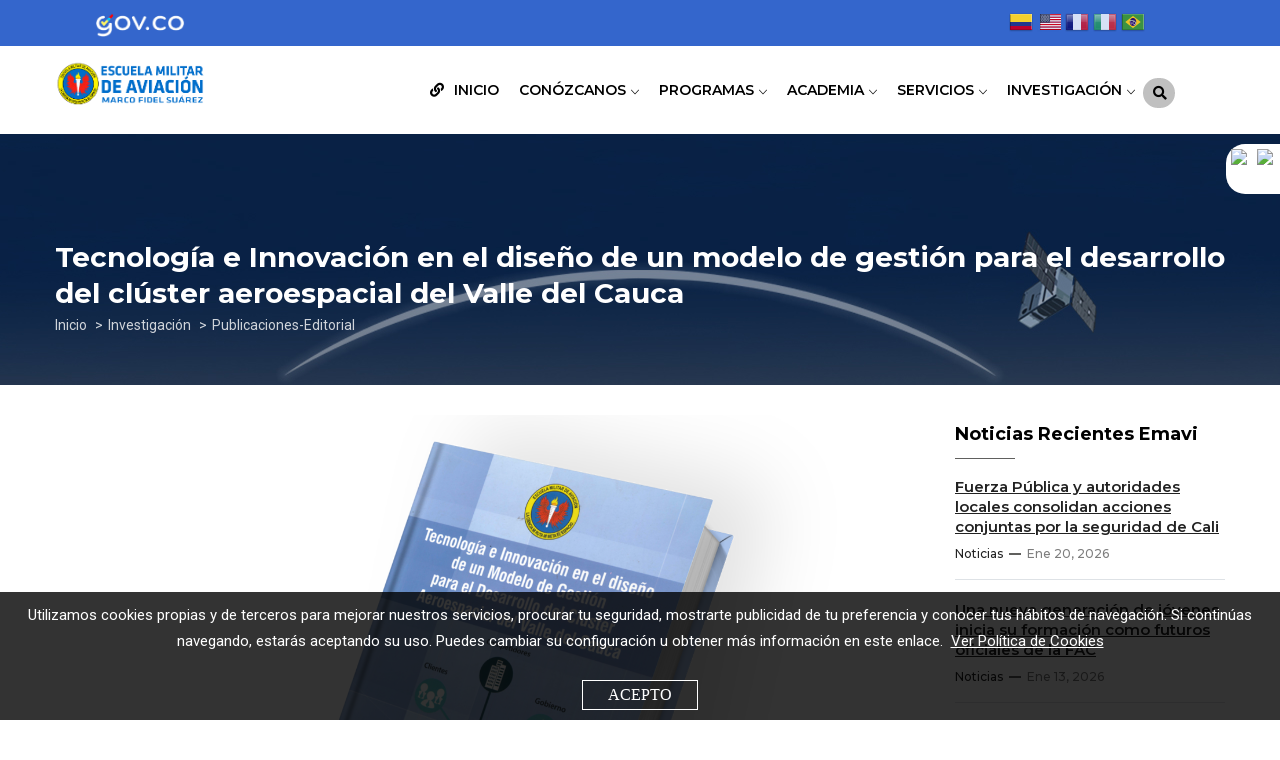

--- FILE ---
content_type: text/html; charset=UTF-8
request_url: https://www.emavi.edu.co/es/investigacion/publicaciones-editorial/tecnologia-e-innovacion-en-el-diseno-de-un-modelo-de-gestion
body_size: 14352
content:
<!DOCTYPE html>
<html lang="es" dir="ltr" prefix="content: http://purl.org/rss/1.0/modules/content/  dc: http://purl.org/dc/terms/  foaf: http://xmlns.com/foaf/0.1/  og: http://ogp.me/ns#  rdfs: http://www.w3.org/2000/01/rdf-schema#  schema: http://schema.org/  sioc: http://rdfs.org/sioc/ns#  sioct: http://rdfs.org/sioc/types#  skos: http://www.w3.org/2004/02/skos/core#  xsd: http://www.w3.org/2001/XMLSchema# ">
  <head> 
    <meta charset="utf-8" />
<link rel="canonical" href="http://www.emavi.edu.co/es/investigacion/publicaciones-editorial/tecnologia-e-innovacion-en-el-diseno-de-un-modelo-de-gestion" />
<meta name="robots" content="index, follow" />
<link rel="image_src" href="https://cdn227724.fac.mil.co/sites/emavi/files/portfolio/tecnologia.png" />
<meta name="description" content="Descargar  " />
<meta property="og:site_name" content="Escuela Militar de Aviación - EMAVI" />
<meta property="og:type" content="libros" />
<meta property="og:url" content="http://www.emavi.edu.co/es/investigacion/publicaciones-editorial/tecnologia-e-innovacion-en-el-diseno-de-un-modelo-de-gestion" />
<meta property="og:title" content="Tecnología e Innovación en el diseño de un modelo de gestión para el desarrollo del clúster aeroespacial del Valle del Cauca" />
<meta property="og:description" content="Descargar  " />
<meta name="Generator" content="Drupal 9 (https://www.drupal.org); Commerce 2" />
<meta name="MobileOptimized" content="width" />
<meta name="HandheldFriendly" content="true" />
<meta name="viewport" content="width=device-width, initial-scale=1.0" />
<link rel="icon" href="https://cdn227724.fac.mil.co/sites/emavi/files/favoicon%20emavi.ico" type="image/vnd.microsoft.icon" />
<script src="/sites/emavi/files/google_tag/tag_manager_emavi/google_tag.script.js?t5h05w" defer></script>
<script>window.a2a_config=window.a2a_config||{};a2a_config.callbacks=[];a2a_config.overlays=[];a2a_config.templates={};</script>

    <title>Tecnología e Innovación en el diseño de un modelo de gestión para el desarrollo del clúster aeroespacial del Valle del Cauca | Escuela Militar de Aviación - EMAVI</title>
    <link rel="stylesheet" media="all" href="/modules/contrib/text_resize/css/accesibilidad.css?t5h05w" />
<link rel="stylesheet" media="all" href="/modules/contrib/text_resize/css/font-awesome.min.css?t5h05w" />
<link rel="stylesheet" media="all" href="/core/modules/system/css/components/ajax-progress.module.css?t5h05w" />
<link rel="stylesheet" media="all" href="/core/modules/system/css/components/align.module.css?t5h05w" />
<link rel="stylesheet" media="all" href="/core/modules/system/css/components/autocomplete-loading.module.css?t5h05w" />
<link rel="stylesheet" media="all" href="/core/modules/system/css/components/fieldgroup.module.css?t5h05w" />
<link rel="stylesheet" media="all" href="/core/modules/system/css/components/container-inline.module.css?t5h05w" />
<link rel="stylesheet" media="all" href="/core/modules/system/css/components/clearfix.module.css?t5h05w" />
<link rel="stylesheet" media="all" href="/core/modules/system/css/components/details.module.css?t5h05w" />
<link rel="stylesheet" media="all" href="/core/modules/system/css/components/hidden.module.css?t5h05w" />
<link rel="stylesheet" media="all" href="/core/modules/system/css/components/item-list.module.css?t5h05w" />
<link rel="stylesheet" media="all" href="/core/modules/system/css/components/js.module.css?t5h05w" />
<link rel="stylesheet" media="all" href="/core/modules/system/css/components/nowrap.module.css?t5h05w" />
<link rel="stylesheet" media="all" href="/core/modules/system/css/components/position-container.module.css?t5h05w" />
<link rel="stylesheet" media="all" href="/core/modules/system/css/components/progress.module.css?t5h05w" />
<link rel="stylesheet" media="all" href="/core/modules/system/css/components/reset-appearance.module.css?t5h05w" />
<link rel="stylesheet" media="all" href="/core/modules/system/css/components/resize.module.css?t5h05w" />
<link rel="stylesheet" media="all" href="/core/modules/system/css/components/sticky-header.module.css?t5h05w" />
<link rel="stylesheet" media="all" href="/core/modules/system/css/components/system-status-counter.css?t5h05w" />
<link rel="stylesheet" media="all" href="/core/modules/system/css/components/system-status-report-counters.css?t5h05w" />
<link rel="stylesheet" media="all" href="/core/modules/system/css/components/system-status-report-general-info.css?t5h05w" />
<link rel="stylesheet" media="all" href="/core/modules/system/css/components/tabledrag.module.css?t5h05w" />
<link rel="stylesheet" media="all" href="/core/modules/system/css/components/tablesort.module.css?t5h05w" />
<link rel="stylesheet" media="all" href="/core/modules/system/css/components/tree-child.module.css?t5h05w" />
<link rel="stylesheet" media="all" href="/core/modules/views/css/views.module.css?t5h05w" />
<link rel="stylesheet" media="all" href="/modules/contrib/addtoany/css/addtoany.css?t5h05w" />
<link rel="stylesheet" media="all" href="/modules/gavias_sliderlayer/vendor/revolution/css/settings.css?t5h05w" />
<link rel="stylesheet" media="all" href="/modules/gavias_content_builder/dist/css/frontend.css?t5h05w" />
<link rel="stylesheet" media="all" href="/modules/custom/fac_cookies_policy/assets/fac_cookies_policy.css?t5h05w" />
<link rel="stylesheet" media="all" href="//fonts.googleapis.com/css?family=Montserrat:400,500,600,700" />
<link rel="stylesheet" media="all" href="//fonts.googleapis.com/css?family=Roboto:400,700" />
<link rel="stylesheet" media="all" href="/themes/gavias_edupia/css/font-awesome/css/all.min.css?t5h05w" />
<link rel="stylesheet" media="all" href="/themes/gavias_edupia/css/icon.css?t5h05w" />
<link rel="stylesheet" media="all" href="/themes/gavias_edupia/css/animate.css?t5h05w" />
<link rel="stylesheet" media="all" href="/themes/gavias_edupia/vendor/owl-carousel/assets/owl.carousel.css?t5h05w" />
<link rel="stylesheet" media="all" href="/themes/gavias_edupia/vendor/owl-carousel/assets/owl.theme.default.min.css?t5h05w" />
<link rel="stylesheet" media="all" href="/themes/gavias_edupia/vendor/prettyphoto/css/prettyPhoto.css?t5h05w" />
<link rel="stylesheet" media="all" href="/themes/gavias_edupia/vendor/ytplayer/css/jquery.mb.YTPlayer.min.css?t5h05w" />
<link rel="stylesheet" media="all" href="/themes/gavias_edupia/vendor/magnific/magnific-popup.css?t5h05w" />
<link rel="stylesheet" media="all" href="/themes/gavias_edupia/vendor/slick/slick.css?t5h05w" />
<link rel="stylesheet" media="all" href="/themes/gavias_edupia/css/jplayer.blue.monday.min.css?t5h05w" />
<link rel="stylesheet" media="all" href="/themes/gavias_edupia/css/skins/blue/bootstrap.css?t5h05w" />
<link rel="stylesheet" media="all" href="/themes/gavias_edupia/css/skins/blue/template.css?t5h05w" />


    <script type="application/json" data-drupal-selector="drupal-settings-json">{"path":{"baseUrl":"\/","scriptPath":null,"pathPrefix":"es\/","currentPath":"node\/854","currentPathIsAdmin":false,"isFront":false,"currentLanguage":"es"},"pluralDelimiter":"\u0003","suppressDeprecationErrors":true,"ajaxPageState":{"libraries":"addtoany\/addtoany.front,asset_injector\/js\/thumbails_bug_cdn,core\/jquery,fac_cookies_policy\/main_block,fac_search\/search_block,gavias_content_builder\/gavias_content_builder.assets.frontend,gavias_edupia\/gavias_edupia.skin.blue,gavias_edupia\/global-styling,gavias_sliderlayer\/gavias_sliderlayer.assets.frontend,statistics\/drupal.statistics,system\/base,text_resize\/text_resize,text_resize\/text_resize_example,views\/views.ajax,views\/views.module","theme":"gavias_edupia","theme_token":null},"ajaxTrustedUrl":{"\/es\/search\/node":true},"statistics":{"data":{"nid":"854"},"url":"\/core\/modules\/statistics\/statistics.php"},"facSearchDomain":"https:\/\/www.emavi.edu.co\/","cdn_url":"\/\/cdn227724.fac.mil.co","gavias_load_ajax_view":"\/es\/custom\/gavias_hook\/ajax_view","views":{"ajax_path":"\/es\/views\/ajax","ajaxViews":{"views_dom_id:c873994fef33aa3568ab317faaa2a3862db09f934aa13b344d06f4490f33ad8d":{"view_name":"post_other","view_display_id":"block_1","view_args":"","view_path":"\/node\/854","view_base_path":"blogs-grid","view_dom_id":"c873994fef33aa3568ab317faaa2a3862db09f934aa13b344d06f4490f33ad8d","pager_element":0}}},"user":{"uid":0,"permissionsHash":"e762980ebf966349038856ecf3d3b1a4133eaa02ce409dbf42b19d1a530d657a"}}</script>
<script src="/core/assets/vendor/jquery/jquery.min.js?v=3.6.3"></script>
<script src="/sites/emavi/files/languages/es_g84GaCQ7XvhniiIMGBoKT0fK5_XHn1gNJFFPAwd2pNc.js?t5h05w"></script>
<script src="/core/misc/drupalSettingsLoader.js?v=9.5.11"></script>
<script src="/core/misc/drupal.js?v=9.5.11"></script>
<script src="/core/misc/drupal.init.js?v=9.5.11"></script>
<script src="/sites/emavi/files/asset_injector/js/thumbails_bug_cdn-4bd45a315822eb0c7a2404a1724febe6.js?t5h05w"></script>
<script src="/themes/gavias_edupia/vendor/jquery-migrate.min.js?v=9.5.11"></script>
<script src="/themes/gavias_edupia/js/bootstrap.js?v=9.5.11"></script>
<script src="/themes/gavias_edupia/js/imagesloader.min.js?v=9.5.11"></script>
<script src="/themes/gavias_edupia/vendor/jquery.easing.js?v=9.5.11"></script>
<script src="/themes/gavias_edupia/vendor/jquery.appear.js?v=9.5.11"></script>
<script src="/themes/gavias_edupia/vendor/jquery.easypiechart.min.js?v=9.5.11"></script>
<script src="/themes/gavias_edupia/vendor/owl-carousel/owl.carousel.min.js?v=9.5.11"></script>
<script src="/themes/gavias_edupia/vendor/waypoint.js?v=9.5.11"></script>
<script src="/themes/gavias_edupia/vendor/count-to.js?v=9.5.11"></script>
<script src="/themes/gavias_edupia/vendor/masonry.pkgd.min.js?v=9.5.11"></script>
<script src="/themes/gavias_edupia/vendor/isotope.pkgd.min.js?v=9.5.11"></script>
<script src="/themes/gavias_edupia/vendor/aos.js?v=9.5.11"></script>
<script src="/themes/gavias_edupia/vendor/prettyphoto/js/jquery.prettyPhoto.js?v=9.5.11"></script>
<script src="/themes/gavias_edupia/vendor/ytplayer/js/jquery.mb.YTPlayer.min.js?v=9.5.11"></script>
<script src="/themes/gavias_edupia/vendor/perfect-scrollbar.jquery.min.js?v=9.5.11"></script>
<script src="/themes/gavias_edupia/vendor/magnific/jquery.magnific-popup.min.js?v=9.5.11"></script>
<script src="/themes/gavias_edupia/vendor/slick/slick.min.js?v=9.5.11"></script>
<script src="/themes/gavias_edupia/vendor/countdown.js?v=9.5.11"></script>
<script src="/themes/gavias_edupia/js/jquery.jplayer.min.js?v=9.5.11"></script>
<script src="/themes/gavias_edupia/js/jquery.cookie.min.js?v=9.5.11"></script>
<script src="/themes/gavias_edupia/js/main.js?v=9.5.11"></script>
<script src="/modules/gavias_sliderlayer/vendor/revolution/js/jquery.themepunch.tools.min.js?v=1.x"></script>
<script src="/modules/gavias_sliderlayer/vendor/revolution/js/jquery.themepunch.revolution.min.js?v=1.x"></script>
<script src="/modules/gavias_sliderlayer/vendor/revolution/js/extensions/revolution.extension.actions.min.js?v=1.x"></script>
<script src="/modules/gavias_sliderlayer/vendor/revolution/js/extensions/revolution.extension.carousel.min.js?v=1.x"></script>
<script src="/modules/gavias_sliderlayer/vendor/revolution/js/extensions/revolution.extension.kenburn.min.js?v=1.x"></script>
<script src="/modules/gavias_sliderlayer/vendor/revolution/js/extensions/revolution.extension.layeranimation.min.js?v=1.x"></script>
<script src="/modules/gavias_sliderlayer/vendor/revolution/js/extensions/revolution.extension.migration.min.js?v=1.x"></script>
<script src="/modules/gavias_sliderlayer/vendor/revolution/js/extensions/revolution.extension.navigation.min.js?v=1.x"></script>
<script src="/modules/gavias_sliderlayer/vendor/revolution/js/extensions/revolution.extension.parallax.min.js?v=1.x"></script>
<script src="/modules/gavias_sliderlayer/vendor/revolution/js/extensions/revolution.extension.slideanims.min.js?v=1.x"></script>
<script src="/modules/gavias_sliderlayer/vendor/revolution/js/extensions/revolution.extension.video.min.js?v=1.x"></script>


    <link rel="stylesheet" href="/themes/gavias_edupia/css/custom.css" media="screen" />
    <link rel="stylesheet" href="/themes/gavias_edupia/css/update.css" media="screen" />

    <style>
    .logo-top-upd {
        background-color: #3466CC;
        height: 46px;
      }
      .logo-top-upd a {
        position: relative;
        top: 0;
        left: 0;
        font-size: 0;
        display: inline-block;
      }
      .logo-top-upd a:before {
        position: absolute;
        top: -17px;
        left: 0;
        background-image: url("https://www.fac.mil.co/sites/default/files/2025-11/header_govco.png");
        background-repeat: no-repeat;
        background-position: center;
        background-color: transparent;
        background-size: 90px;
        content: "";
        padding: 45px 100px 0 180px;
      }
      .logo-bottom {
        background-color: #3466CC!important;
        min-height: 45px;
      }
      .logo-bottom .inner .logo-gov img {
        height: 80px!important;
      }
      .logo-bottom .inner .logo-co img {
        width: 135px!important;
        height: auto;
      }
      .logo-bottom .inner {
        grid-template-rows: 150px!important;
        grid-template-columns: 150px 150px auto!important;
      }
    </style>

    

          <style type="text/css">
        .traductor {float: right;position: relative;top: -42px;height: 0px;}.fnd {background: transparent;}@keyframes fade-in-up { 0% { opacity: 0;} 100% { transform: translateY(0); opacity: 1;}}.video iframe { max-width: 100%; max-height: 100%;}.mfp-iframe.stuck { position: fixed; top: 450px; left: 20px; width: 300px; height: 170px; transform: translateY(100%); animation: fade-in-up 0.75s ease forwards; z-index: 1;}@mediaonly screen and (min-width:1281px) and (max-width:1920px) { .mfp-iframe.stuck {left: 23%; }}#footer {margin-top: -30px;}.breadcrumb-content-inner .gva-breadcrumb-content .breadcrumb-links nav.breadcrumb li:not(:last-child) a {color: rgba(255, 255, 255, 0.8);}.breadcrumb-content-inner .gva-breadcrumb-content .breadcrumb-links nav.breadcrumb li:not(:last-child):after {content: '>';padding: 5px;background-color: transparent !important;}span.text-danger{display: inline-block;margin-left: 10px;color:red;}#user-login-form .form-item label {width: auto;}form.search-block-form input#edit-keys {min-width: 424px;border-radius: 7px;}form.search-block-form input#edit-keys--2 {min-width: 424px;border-radius: 7px;}.gva-search-region {position: absolute;right: 44px;top: 50%;margin-top: -20px;z-index: 9;background-color: #c0c0c0;padding: 2px 8px 2px 10px;border-radius: 20px;}i.gv-icon-52 {font-size: 22px;}.gva-search-region .search-content form.search-block-form input[id*=edit-submit] {right: 12px !important;top: 6px !important;}.gva-search-region .search-content form.search-block-form {padding-right: 0px;margin-top: 2px;margin-bottom: 2px;}.gva-search-region .search-content form.search-block-form input#edit-keys {height: 46px;}.gva-search-region .search-content form.search-block-form input#edit-keys--2 {height: 46px;}.gva-search-region .search-content {width: 432px !important;padding: 1px !important;}.gva-search-region .search-content form.search-block-form input[id*=edit-submit] {position: absolute;top: 0;right: 0;z-index: 1;height: 35px;line-height: 35px;padding: 0 5px;background: #02051C;color: #fff;border: none;font-size: 12px;width: 90px;}.jp-audio .jp-interface, .jp-audio-stream .jp-interface {height: 46px;}.jp-audio, .jp-audio-stream, .jp-video {background-color: transparent;}.jp-jplayer {background-color: transparent;}.jp-details {background-color: transparent;border: none;float: left;width: 40%;}.jp-volume-controls {top: 20px;}.jp-interface {background-color: transparent;width: 60%;float: left;}.jp-audio-stream .jp-controls {top: 4px;}.jp-audio-stream .jp-controls {position: absolute;top: 4px;left: 0px;width: 40px;}.jp-details .jp-title2 {margin: 0;padding: 14px 10px;font-size: .72em;font-weight: 700;color: #fff;}.contenedor-emisora-online {height: 50px;position: relative;width: 350px;background-color: #02051c;margin: 0px auto;border-radius: 18px;}.jp-interface {background-color: transparent;width: 60%;float: left;}.jp-audio-stream .jp-controls {top: 4px;}.jp-audio-stream .jp-controls {position: absolute;top: 4px;left: 0px;width: 40px;}.jp-details .jp-title2 {margin: 0;padding: 14px 10px;font-size: .72em;font-weight: 700;color: #fff;}.senal-en-vivo {color: #fff;text-align: left;padding-top: 15px;margin-left: 60px;font-size: .72em;font-weight: 700;}.jp-audio-stream {width: 350px;border: none;}.jp-state-playing .jp-play {border-radius: 12px;}.jp-play {border-radius: 12px;}a.gtflag {background-image: url(https://www.fac.mil.co/sites/default/files/2021-12/24a.png) !important;}a.gtflag:hover {background-image: url(https://www.fac.mil.co/sites/default/files/2021-12/24a.png) !important;}.boton-f-revista {position: fixed;left: 0px;top: 80%;z-index:999;}.boton-f-revista-2 {position: fixed;z-index: 999;bottom: 0px;width: 100%;max-width: 1170px;}
      </style>
    
          <style class="customize"></style>
    
  </head>

  
  <body class="gavias-content-builder layout-no-sidebars wide js-preloader path-node node--type-portfolio">

    <a href="#main-content" class="visually-hidden focusable">
      Pasar al contenido principal
    </a>
    <div class="background-img-fixed"></div>
    <div class="logo-top-upd">
      <a href="https://www.gov.co/" alt="Logo - Gobierno Digital - Sitio Oficial GOV.CO" title="Ir a Gobierno Digital - Sitio Oficial GOV.CO">Logo Top</a>
    </div>

    <noscript aria-hidden="true"><iframe src="https://www.googletagmanager.com/ns.html?id=GTM-WP63KFDG" height="0" width="0" style="display:none;visibility:hidden"></iframe></noscript>
      <div class="dialog-off-canvas-main-canvas" data-off-canvas-main-canvas>
    <div class="body-page gva-body-page">
	    <div id="jpreContent">
        <div id="jprecontent-inner">
           <div class="preloader-wrapper d-none active">
              <img src="http://www.emavi.edu.co/themes/gavias_edupia/images/preloader/preloader-7.gif" alt="" />
           </div>  
        </div>
      </div>
      <header id="header" class="header-v1">

      

   <div class="header-main ">
      <div class="container header-content-layout">
         <div class="header-main-inner p-relative">
            <div class="row">
              <div class="col-md-3 col-sm-6 col-xs-8 branding">
                                    <div>
    
      <a href="/es" title="Sitio Web Oficial Escuela Militar de Aviación - EMAVI" rel="home" class="site-branding-logo">
        
        <img src="https://cdn227724.fac.mil.co/sites/emavi/files/log_emavi_2025.png" alt="Sitio Web Oficial Escuela Militar de Aviación - EMAVI"/>
        
    </a>
        <div class="site-branding__text">
          </div>
  
  </div>

                              </div>

              <div class="col-md-9 col-sm-6 col-xs-4 p-static">
                <div class="header-inner clearfix">
                  <div class="main-menu">
                    <div class="area-main-menu">
                      <div class="area-inner">
                        <div class="gva-offcanvas-mobile">
                          <div class="close-offcanvas hidden"><i class="fa fa-times"></i></div>
                                                        <div>
    <div id="block-gtranslate" class="traductor block block-gtranslate block-gtranslate-block no-title">
  
    
      <div class="content block-content">
      
<div class="gtranslate">
<script>eval(unescape("eval%28function%28p%2Ca%2Cc%2Ck%2Ce%2Cr%29%7Be%3Dfunction%28c%29%7Breturn%28c%3Ca%3F%27%27%3Ae%28parseInt%28c/a%29%29%29+%28%28c%3Dc%25a%29%3E35%3FString.fromCharCode%28c+29%29%3Ac.toString%2836%29%29%7D%3Bif%28%21%27%27.replace%28/%5E/%2CString%29%29%7Bwhile%28c--%29r%5Be%28c%29%5D%3Dk%5Bc%5D%7C%7Ce%28c%29%3Bk%3D%5Bfunction%28e%29%7Breturn%20r%5Be%5D%7D%5D%3Be%3Dfunction%28%29%7Breturn%27%5C%5Cw+%27%7D%3Bc%3D1%7D%3Bwhile%28c--%29if%28k%5Bc%5D%29p%3Dp.replace%28new%20RegExp%28%27%5C%5Cb%27+e%28c%29+%27%5C%5Cb%27%2C%27g%27%29%2Ck%5Bc%5D%29%3Breturn%20p%7D%28%276%207%28a%2Cb%29%7Bn%7B4%282.9%29%7B3%20c%3D2.9%28%22o%22%29%3Bc.p%28b%2Cf%2Cf%29%3Ba.q%28c%29%7Dg%7B3%20c%3D2.r%28%29%3Ba.s%28%5C%27t%5C%27+b%2Cc%29%7D%7Du%28e%29%7B%7D%7D6%20h%28a%29%7B4%28a.8%29a%3Da.8%3B4%28a%3D%3D%5C%27%5C%27%29v%3B3%20b%3Da.w%28%5C%27%7C%5C%27%29%5B1%5D%3B3%20c%3B3%20d%3D2.x%28%5C%27y%5C%27%29%3Bz%283%20i%3D0%3Bi%3Cd.5%3Bi++%294%28d%5Bi%5D.A%3D%3D%5C%27B-C-D%5C%27%29c%3Dd%5Bi%5D%3B4%282.j%28%5C%27k%5C%27%29%3D%3DE%7C%7C2.j%28%5C%27k%5C%27%29.l.5%3D%3D0%7C%7Cc.5%3D%3D0%7C%7Cc.l.5%3D%3D0%29%7BF%286%28%29%7Bh%28a%29%7D%2CG%29%7Dg%7Bc.8%3Db%3B7%28c%2C%5C%27m%5C%27%29%3B7%28c%2C%5C%27m%5C%27%29%7D%7D%27%2C43%2C43%2C%27%7C%7Cdocument%7Cvar%7Cif%7Clength%7Cfunction%7CGTranslateFireEvent%7Cvalue%7CcreateEvent%7C%7C%7C%7C%7C%7Ctrue%7Celse%7CdoGTranslate%7C%7CgetElementById%7Cgoogle_translate_element2%7CinnerHTML%7Cchange%7Ctry%7CHTMLEvents%7CinitEvent%7CdispatchEvent%7CcreateEventObject%7CfireEvent%7Con%7Ccatch%7Creturn%7Csplit%7CgetElementsByTagName%7Cselect%7Cfor%7CclassName%7Cgoog%7Cte%7Ccombo%7Cnull%7CsetTimeout%7C500%27.split%28%27%7C%27%29%2C0%2C%7B%7D%29%29"))</script><style>
#goog-gt-tt {display:none !important;}

.goog-te-banner-frame {display:none !important;}

.goog-te-menu-value:hover {text-decoration:none !important;}

body {top:0 !important;}

#google_translate_element2 {display:none!important;}
</style><div id="google_translate_element2"></div>
<script>function googleTranslateElementInit2() {new google.translate.TranslateElement({pageLanguage: 'es', autoDisplay: false}, 'google_translate_element2');}</script>
<script src="https://translate.google.com/translate_a/element.js?cb=googleTranslateElementInit2"></script><style>
a.gtflag {background-image:url('/modules/gtranslate/gtranslate-files/24a.png');}
a.gtflag:hover {background-image:url('/modules/gtranslate/gtranslate-files/24.png');}
</style><a href="javascript:doGTranslate('es|es')" title="Spanish" class="gtflag" style="font-size:24px;padding:1px 0;background-repeat:no-repeat;background-position:-600px -200px;"><img src="/modules/gtranslate/gtranslate-files/blank.png" height="24" width="24" style="border:0;vertical-align:top;" alt="Spanish" /></a> <a href="javascript:doGTranslate('es|en')" title="English" class="gtflag" style="font-size:24px;padding:1px 0;background-repeat:no-repeat;background-position:-0px -0px;"><img src="/modules/gtranslate/gtranslate-files/blank.png" height="24" width="24" style="border:0;vertical-align:top;" alt="English" /></a> <a href="javascript:doGTranslate('es|fr')" title="French" class="gtflag" style="font-size:24px;padding:1px 0;background-repeat:no-repeat;background-position:-200px -100px;"><img src="/modules/gtranslate/gtranslate-files/blank.png" height="24" width="24" style="border:0;vertical-align:top;" alt="French" /></a> <a href="javascript:doGTranslate('es|it')" title="Italian" class="gtflag" style="font-size:24px;padding:1px 0;background-repeat:no-repeat;background-position:-600px -100px;"><img src="/modules/gtranslate/gtranslate-files/blank.png" height="24" width="24" style="border:0;vertical-align:top;" alt="Italian" /></a> <a href="javascript:doGTranslate('es|pt')" title="Portuguese" class="gtflag" style="font-size:24px;padding:1px 0;background-repeat:no-repeat;background-position:-300px -200px;"><img src="/modules/gtranslate/gtranslate-files/blank.png" height="24" width="24" style="border:0;vertical-align:top;" alt="Portuguese" /></a> 
</div>
    </div>
  </div>
<nav role="navigation"  id="block-gavias-edupia-mainnavigation" class="block block-menu navigation menu--main">
          
  
    
  <div class="block-content">
                 
<div class="gva-navigation">

              <ul  class="clearfix gva_menu gva_menu_main">
      
                              
            <li  class="menu-item ">
        <a href="/es">
                      <i class="fa fas fa-link"></i>
                    INICIO
            
        </a>
          
              </li>
                          
            <li  class="menu-item menu-item--expanded ">
        <a href="#conozcanos">
                    CONÓZCANOS
                      <span class="icaret nav-plus gv-icon-161"></span>
            
        </a>
          
                                <ul class="menu sub-menu">
                              
            <li  class="menu-item menu-item--expanded">
        <a href="">
                    La Escuela
                      <span class="icaret nav-plus gv-icon-161"></span>
            
        </a>
          
                                <ul class="menu sub-menu">
                              
            <li  class="menu-item">
        <a href="/es/conozcanos/perfil-del-director">
                    Perfil del Director
            
        </a>
          
              </li>
                          
            <li  class="menu-item">
        <a href="/es/conozcanos/mision-y-vision">
                    Misión y visión
            
        </a>
          
              </li>
                          
            <li  class="menu-item">
        <a href="/es/conozcanos/principios-y-valores">
                    Principios y valores
            
        </a>
          
              </li>
                          
            <li  class="menu-item">
        <a href="/es/conozcanos/resena-historica">
                    Reseña histórica
            
        </a>
          
              </li>
                          
            <li  class="menu-item">
        <a href="/es/conozcanos/simbolos">
                    Símbolos
            
        </a>
          
              </li>
                          
            <li  class="menu-item">
        <a href="/es/conozcanos/organigrama">
                    Organigrama
            
        </a>
          
              </li>
                          
            <li  class="menu-item">
        <a href="/es/conozcanos/banda-sinfonica">
                    Banda Sinfónica
            
        </a>
          
              </li>
        </ul>
  
              </li>
                          
            <li  class="menu-item menu-item--expanded">
        <a href="#vida-en-la-escuela">
                    Vida en la Escuela
                      <span class="icaret nav-plus gv-icon-161"></span>
            
        </a>
          
                                <ul class="menu sub-menu">
                              
            <li  class="menu-item">
        <a href="/es/vida-en-la-escuela/vida-del-cadete">
                    Vida del cadete
            
        </a>
          
              </li>
                          
            <li  class="menu-item">
        <a href="/es/vida-en-la-escuela/halcones-negros">
                    Halcones Negros
            
        </a>
          
              </li>
        </ul>
  
              </li>
                          
            <li  class="menu-item">
        <a href="/es/conozcanos/atencion-al-ciudadano">
                    Atención al Ciudadano
            
        </a>
          
              </li>
                          
            <li  class="menu-item">
        <a href="/es/conozcanos/rendicion-de-cuentas">
                    Rendición de cuentas
            
        </a>
          
              </li>
                          
            <li  class="menu-item">
        <a href="https://www.fac.mil.co/es/notificaciones?body_value=&amp;title=&amp;field_autor_value=ESCUELA%20MILITAR%20DE%20AVIACI%C3%93N">
                    Notificaciones y avisos
            
        </a>
          
              </li>
        </ul>
  
              </li>
                          
            <li  class="menu-item menu-item--expanded ">
        <a href="#programas">
                    PROGRAMAS
                      <span class="icaret nav-plus gv-icon-161"></span>
            
        </a>
          
                                <ul class="menu sub-menu">
                              
            <li  class="menu-item">
        <a href="/es/oferta-academica/administracion-aeronautica">
                    Administración Aeronáutica
            
        </a>
          
              </li>
                          
            <li  class="menu-item">
        <a href="/es/oferta-academica/ingenieria-mecanica">
                    Ingeniería  Mecánica
            
        </a>
          
              </li>
                          
            <li  class="menu-item">
        <a href="/es/oferta-academica/ingenieria-informatica">
                    Ingeniería Informática
            
        </a>
          
              </li>
                          
            <li  class="menu-item">
        <a href="/es/oferta-academica/ciencias-militares-aeronauticas">
                    Ciencias Militares Aeronáuticas
            
        </a>
          
              </li>
        </ul>
  
              </li>
                          
            <li  class="menu-item menu-item--expanded ">
        <a href="#academia">
                    ACADEMIA
                      <span class="icaret nav-plus gv-icon-161"></span>
            
        </a>
          
                                <ul class="menu sub-menu">
                              
            <li  class="menu-item">
        <a href="/es/academica/modelo-de-formacion">
                    Modelo de formación
            
        </a>
          
              </li>
                          
            <li  class="menu-item">
        <a href="/es/academica/formacion-en-vuelo">
                    Formación en vuelo
            
        </a>
          
              </li>
                          
            <li  class="menu-item">
        <a href="/es/academica/formacion-profesional">
                    Formación profesional
            
        </a>
          
              </li>
                          
            <li  class="menu-item">
        <a href="/es/academica/formacion-militar">
                    Formación militar
            
        </a>
          
              </li>
                          
            <li  class="menu-item">
        <a href="/es/academica/aseguramiento-de-calidad">
                    Aseguramiento de Calidad
            
        </a>
          
              </li>
                          
            <li  class="menu-item">
        <a href="/es/academica/normatividad">
                    Normatividad
            
        </a>
          
              </li>
                          
            <li  class="menu-item">
        <a href="/es/academica/cooperacion-academica">
                    Cooperación académica
            
        </a>
          
              </li>
        </ul>
  
              </li>
                          
            <li  class="menu-item menu-item--expanded ">
        <a href="#servicios">
                    SERVICIOS
                      <span class="icaret nav-plus gv-icon-161"></span>
            
        </a>
          
                                <ul class="menu sub-menu">
                              
            <li  class="menu-item">
        <a href="/es/servicios/bienestar-universitario">
                    Bienestar universitario
            
        </a>
          
              </li>
                          
            <li  class="menu-item">
        <a href="/es/servicios/biblioteca">
                    Biblioteca
            
        </a>
          
              </li>
                          
            <li  class="menu-item">
        <a href="/es/servicios/egresados">
                    Egresados
            
        </a>
          
              </li>
                          
            <li  class="menu-item">
        <a href="https://avafp.blackboard.com/">
                    Aula virtual
            
        </a>
          
              </li>
                          
            <li  class="menu-item">
        <a href="https://emavi.saenlinea.com/">
                    Sistema integrado de gestión académica
            
        </a>
          
              </li>
                          
            <li  class="menu-item">
        <a href="/es/servicios/derechos-pecuniarios">
                    Derechos Pecuniarios
            
        </a>
          
              </li>
                          
            <li  class="menu-item">
        <a href="/es/convocatoria-docentes">
                    Convocatorias
            
        </a>
          
              </li>
                          
            <li  class="menu-item">
        <a href="https://www.psepagos.co/PSEHostingUI/ShowTicketOffice.aspx?ID=11339">
                    Pagos en Línea
            
        </a>
          
              </li>
        </ul>
  
              </li>
                          
            <li  class="menu-item menu-item--expanded ">
        <a href="">
                    INVESTIGACIÓN
                      <span class="icaret nav-plus gv-icon-161"></span>
            
        </a>
          
                                <ul class="menu sub-menu">
                              
            <li  class="menu-item">
        <a href="/es/investigacion">
                    Sobre Nosotros
            
        </a>
          
              </li>
                          
            <li  class="menu-item">
        <a href="/es/investigacion/grupos-de-investigacion">
                    Grupos de investigación
            
        </a>
          
              </li>
                          
            <li  class="menu-item">
        <a href="/es/investigacion/trabajos-de-grado">
                    Trabajos de grado
            
        </a>
          
              </li>
                          
            <li  class="menu-item">
        <a href="/es/investigacion/editorial">
                    Editorial
            
        </a>
          
              </li>
                          
            <li  class="menu-item">
        <a href="/es/investigacion/publicaciones-editorial">
                    Publicaciones
            
        </a>
          
              </li>
        </ul>
  
              </li>
        </ul>
  

</div>


        </div>  
</nav>

  </div>

                          
                            
                                                  </div>
                          
                        <div id="menu-bar" class="menu-bar d-xl-none d-lg-none d-xl-none">
                          <span class="one"></span>
                          <span class="two"></span>
                          <span class="three"></span>
                        </div>
                        
                        
                                                  <div class="gva-search-region search-region">
                            <span class="icon"><i class="fa fa-search"></i></span>
                            <div class="search-content">  
                                <div>
    <div class="search-block-form block block-search container-inline" data-drupal-selector="search-block-form" id="block-gavias-edupia-searchform" role="search">
  
    
      <form action="/es/search/node" method="get" id="search-block-form" accept-charset="UTF-8" class="search-form search-block-form">
  <div class="js-form-item form-item js-form-type-search form-item-keys js-form-item-keys form-no-label">
      <label for="edit-keys" class="visually-hidden">Buscar</label>
        <input title="Escriba lo que quiere buscar." data-drupal-selector="edit-keys" type="search" id="edit-keys" name="keys" value="" size="15" maxlength="128" class="form-search" />

        </div>
<div data-drupal-selector="edit-actions" class="form-actions js-form-wrapper form-wrapper" id="edit-actions"><input class="search-form__submit button js-form-submit form-submit" data-drupal-selector="edit-submit" type="submit" id="edit-submit" value="Buscar" />
</div>

</form>

  </div>

  </div>

                            </div>  
                          </div>
                                              </div>
                    </div>
                  </div>  
                </div> 
              </div>

            </div>
         </div>
      </div>
   </div>

</header>
	
					<div class="breadcrumbs">
			  <div>
    
<div class="breadcrumb-content-inner">
  <div class="gva-breadcrumb-content">
    <div id="block-gavias-edupia-breadcrumbs" class="text-light block gva-block-breadcrumb block-system block-system-breadcrumb-block no-title">
      <div class="breadcrumb-style" style="background-image: url(&#039;https://cdn227724.fac.mil.co/sites/emavi/files/breadcrumb-bread_aeroespacial_2.jpg&#039;);background-position: center bottom;background-repeat: no-repeat;">
        <div class="container">
          <div class="breadcrumb-content-main">
            <h2 class="page-title">Tecnología e Innovación en el diseño de un modelo de gestión para el desarrollo del clúster aeroespacial del Valle del Cauca </h2>
             
                          <div class="">
                <div class="content block-content">
                  <div class="breadcrumb-links">
  <div class="content-inner">
          <nav class="breadcrumb " role="navigation" aria-labelledby="system-breadcrumb">
        <h2 id="system-breadcrumb" class="visually-hidden">Sobrescribir enlaces de ayuda a la navegación</h2>
        <ol>
          
                            <li>
                          <a href="/es">Inicio</a>
                                      <span class=""> - </span>
              
          </li>
                            <li>
                          <a href="/es/investigacion">Investigación</a>
                                      <span class=""> - </span>
              
          </li>
                            <li>
                          <a href="/es/investigacion/publicaciones-editorial">Publicaciones-editorial</a>
                          
          </li>
                            <li>
                          Tecnología e Innovación en el diseño de un modelo de gestión para el desarrollo del clúster aeroespacial del Valle del Cauca
                          
          </li>
                </ol>
      </nav>
      </div> 
</div>  
                </div>
              </div>  
                      </div> 
        </div>   
      </div> 
    </div>  
  </div>  
</div>  

<div id="block-safezonenoticias" class="block block-block-content block-block-content1dbc3059-e635-43df-8a81-46ca6bd9a933 no-title">
  
    
      <div class="content block-content">
      
    </div>
  </div>

  </div>

		</div>
	
	<div role="main" class="main main-page has-breadcrumb">
	
		<div class="clearfix"></div>
			

					<div class="help show hidden">
				<div class="container">
					<div class="content-inner">
						  <div>
    <div data-drupal-messages-fallback class="hidden"></div>

  </div>

					</div>
				</div>
			</div>
		
				
		<div class="clearfix"></div>
				
		<div class="clearfix"></div>
		
		<div id="content" class="content content-full">
			<div class="container container-bg">
									<div class="content-main-inner">
	<div class="row">
		
					
						 				 		
							
       

		<div id="page-main-content" class="main-content col-xl-9 col-lg-9 col-md-12 col-sm-12 col-xs-12 order-xl-2 order-lg-2 order-md-1 order-sm-1 order-xs-1 sb-r ">

			<div class="main-content-inner">
				
				
									<div class="content-main">
						  <div>
    <div id="block-gavias-edupia-content" class="block block-system block-system-main-block no-title">
  
    
      <div class="content block-content">
      
<!-- Start Display article for teaser page -->

<!-- Start Display article for detail page -->
 

<article data-history-node-id="854" role="article" about="/es/investigacion/publicaciones-editorial/tecnologia-e-innovacion-en-el-diseno-de-un-modelo-de-gestion" class="node node-detail node--type-portfolio node--promoted node--view-mode-full clearfix">
  <div class="portfolio-single">
    
    <div class="row">
      <div class="col-md-12 col-sm-12 col-xs-12"> 
        <div class="post-thumbnail">
                      
<div>
   <div class="item">   <a href="https://cdn227724.fac.mil.co/sites/emavi/files/portfolio/tecnologia.png"><img loading="lazy" src="https://cdn227724.fac.mil.co/sites/emavi/files/portfolio/tecnologia.png" alt="Tecnología e Innovación en el diseño de un modelo de gestión para el desarrollo del clúster aeroespacial del Valle del Cauca" title="Tecnología e Innovación en el diseño de un modelo de gestión para el desarrollo del clúster aeroespacial del Valle del Cauca" typeof="foaf:Image" />
</a>
</div></div>

 
                  </div>
      </div>
          </div> 
     
    <div class="post-content">
      <div class="content-top">
        <div class="post-categories">
      <div class="field field--name-field-portfolio-tags field--type-entity-reference field--label-hidden field__items">
              <div class="field__item"><a href="/es/taxonomy/term/46" hreflang="es">Publicaciones Científicas</a></div>
          </div>
  </div>
        <h1 class="post-title">
<span>Tecnología e Innovación en el diseño de un modelo de gestión para el desarrollo del clúster aeroespacial del Valle del Cauca</span>
</h1>
      </div>  

              <div class="node__meta hidden">
          <article typeof="schema:Person" about="/es/acceso/172">
  </article>

          <span>
            Enviado por 
<span><span lang="" about="/es/acceso/172" typeof="schema:Person" property="schema:name" datatype="">RICARDO.GUTIERREZA</span></span>
 el 
<span>Mar, 21/02/2023 - 14:42</span>
          </span>
          
        </div>
      
      <div class="node__content clearfix">
        <span class="a2a_kit a2a_kit_size_25 addtoany_list" data-a2a-url="http://www.emavi.edu.co/es/investigacion/publicaciones-editorial/tecnologia-e-innovacion-en-el-diseno-de-un-modelo-de-gestion" data-a2a-title="Tecnología e Innovación en el diseño de un modelo de gestión para el desarrollo del clúster aeroespacial del Valle del Cauca"><a class="a2a_button_facebook"></a><a class="a2a_button_twitter_tweet"></a><a class="a2a_button_email"></a><a class="a2a_button_whatsapp"></a><a class="a2a_dd addtoany_share" href="https://www.addtoany.com/share#url=http%3A%2F%2Fwww.emavi.edu.co%2Fes%2Finvestigacion%2Fpublicaciones-editorial%2Ftecnologia-e-innovacion-en-el-diseno-de-un-modelo-de-gestion&amp;title=Tecnolog%C3%ADa%20e%20Innovaci%C3%B3n%20en%20el%20dise%C3%B1o%20de%20un%20modelo%20de%20gesti%C3%B3n%20para%20el%20desarrollo%20del%20cl%C3%BAster%20aeroespacial%20del%20Valle%20del%20Cauca"></a></span>
            <div class="field field--name-body field--type-text-with-summary field--label-hidden field__item"><p><span style="text-decoration: underline; color: #3598db;"><strong><span style="color: #236fa1; text-decoration: underline;"><a style="color: #236fa1; text-decoration: underline;" href="https://cdn227724.fac.mil.co/sites/emavi/files/2023-02/Tecnolog%C3%ADa%20e%20Innovaci%C3%B3n%20en%20el%20dise%C3%B1o%20-%20Co.pdf"><span style="color: #3598db; text-decoration: underline;">Descargar  </span></a></span></strong></span><img src="https://cdn227724.fac.mil.co/sites/emavi/files/tinymce/mceu_83746634511676562023759.png" width="25" height="32" /></p>
<table style="border-collapse: collapse; width: 100%; border-color: #000000;" border="0" width="813pt" cellspacing="0" cellpadding="0"><colgroup><col style="mso-width-source: userset; width: 213pt;" width="284" /><col style="mso-width-source: userset; width: 600pt;" width="800" /></colgroup><tbody><tr><td class="oa1" style="width: 213pt;" width="284"><span style="color: #000000;"> </span>
<p style="language: es-CO; margin-top: 0pt; margin-bottom: 0pt; margin-left: 0in; text-align: justify; text-justify: inter-ideograph; direction: ltr; unicode-bidi: embed; mso-line-break-override: none; word-break: normal; punctuation-wrap: hanging;"><span style="font-size: 10.5pt; font-family: Calibri; color: #000000; font-weight: bold;">Título</span></p>
<p><span style="color: #000000;"> </span></p></td>
<td class="oa1" style="width: 600pt;" width="800"><span style="color: #000000;"> </span>
<p style="language: es-CO; margin-top: 0pt; margin-bottom: 0pt; margin-left: 0in; text-align: justify; text-justify: inter-ideograph; direction: ltr; unicode-bidi: embed; mso-line-break-override: none; word-break: normal; punctuation-wrap: hanging;"><span style="font-size: 10.5pt; font-family: Calibri; color: #000000; font-weight: bold; font-style: normal;">Tecnología e Innovación en el diseño de un modelo de gestión para el desarrollo del clúster aeroespacial del Valle del Cauca</span></p>
<p><span style="color: #000000;"> </span></p></td>
</tr><tr style="mso-height-source: userset; height: 49.39pt;"><td class="oa2" style="height: 49.39pt; width: 213pt;" width="284" height="66">
<p style="language: es-CO; margin-top: 0pt; margin-bottom: 0pt; margin-left: 0in; text-align: justify; text-justify: inter-ideograph; direction: ltr; unicode-bidi: embed; mso-line-break-override: none; word-break: normal; punctuation-wrap: hanging;"><span style="font-size: 10.5pt; font-family: Calibri; mso-ascii-font-family: Calibri; color: black; mso-color-index: 1; mso-font-kerning: 12.0pt; language: es-MX; mso-style-textfill-type: solid; mso-style-textfill-fill-themecolor: text1; mso-style-textfill-fill-color: black; mso-style-textfill-fill-alpha: 100.0%;">Detalles o resumen/comentario</span></p>
</td>
<td class="oa2" style="width: 600pt;" width="800">
<p style="language: es-CO; line-height: normal; text-indent: 0in; text-align: justify; text-justify: inter-ideograph; direction: ltr; unicode-bidi: embed; mso-vertical-align-alt: auto; mso-line-break-override: none; word-break: normal; punctuation-wrap: hanging; margin: 0pt 0in 0pt 0in;"><span style="font-size: 12.0pt; font-family: Calibri; mso-ascii-font-family: Calibri; mso-ascii-theme-font: minor-latin; mso-fareast-theme-font: minor-fareast; mso-bidi-theme-font: minor-bidi; color: black; mso-color-index: 1; mso-font-kerning: 12.0pt; language: es; font-weight: normal; font-style: normal; mso-style-textfill-type: solid; mso-style-textfill-fill-themecolor: text1; mso-style-textfill-fill-color: black; mso-style-textfill-fill-alpha: 100.0%;">El mundo se está globalizando y Colombia no ha sido ajena a este proceso firmando Tratados de Libre Comercio que progresivamente impactan los sectores productivos, de donde surge la apuesta al desarrollo de clústeres en diferentes sectores de la economía. Por tanto, el sector aeronáutico no puede estar ajeno a esta oportunidad de ofertar capacidades y más todavía a través de la gestión de la tecnología e innovación. La presente investigación se realizó en Santiago de Cali Valle del Cauca Colombia, entre el 2012 y 2015, participaron empresarios, gremios, gobierno, universidades y Fuerza Aérea Colombiana, de allí que el propósito de la presente investigación consistió en el diseño de un modelo de Gestión Tecnológica e Innovación para el desarrollo del Clúster Aeroespacial del Valle del Cauca (Col) para ello fue necesario la realización de un diagnóstico de la situación actual del Clúster, luego la simulación del modelo y finalmente la estructuración del mismo.</span></p>
</td>
</tr><tr style="mso-height-source: userset; height: 29.2pt;"><td class="oa2" style="height: 29.2pt; width: 213pt;" width="284" height="39">
<p style="language: es-CO; margin-top: 0pt; margin-bottom: 0pt; margin-left: 0in; text-align: justify; text-justify: inter-ideograph; direction: ltr; unicode-bidi: embed; mso-line-break-override: none; word-break: normal; punctuation-wrap: hanging;"><span style="font-size: 10.5pt; font-family: Calibri; mso-ascii-font-family: Calibri; color: black; mso-color-index: 1; mso-font-kerning: 12.0pt; language: es-MX; mso-style-textfill-type: solid; mso-style-textfill-fill-themecolor: text1; mso-style-textfill-fill-color: black; mso-style-textfill-fill-alpha: 100.0%;">Editor(es)</span></p>
</td>
<td class="oa2" style="width: 600pt;" width="800">
<p style="language: es-CO; line-height: normal; text-indent: 0in; text-align: justify; text-justify: inter-ideograph; direction: ltr; unicode-bidi: embed; mso-vertical-align-alt: auto; mso-line-break-override: none; word-break: normal; punctuation-wrap: hanging; margin: 0pt 0in 0pt 0in;"> </p>
</td>
</tr><tr style="mso-height-source: userset; height: 29.2pt;"><td class="oa2" style="height: 29.2pt; width: 213pt;" width="284" height="39">
<p style="language: es-CO; margin-top: 0pt; margin-bottom: 0pt; margin-left: 0in; text-align: justify; text-justify: inter-ideograph; direction: ltr; unicode-bidi: embed; mso-line-break-override: none; word-break: normal; punctuation-wrap: hanging;"><span style="font-size: 10.5pt; font-family: Calibri; mso-ascii-font-family: Calibri; color: black; mso-color-index: 1; mso-font-kerning: 12.0pt; language: es-MX; mso-style-textfill-type: solid; mso-style-textfill-fill-themecolor: text1; mso-style-textfill-fill-color: black; mso-style-textfill-fill-alpha: 100.0%;">Autor(es)</span></p>
</td>
<td class="oa2" style="width: 600pt;" width="800">
<p style="language: es-CO; line-height: normal; text-indent: 0in; text-align: justify; text-justify: inter-ideograph; direction: ltr; unicode-bidi: embed; mso-vertical-align-alt: auto; mso-line-break-override: none; word-break: normal; punctuation-wrap: hanging; margin: 0pt 0in 0pt 0in;"><span style="font-size: 10.5pt; font-family: Calibri; mso-ascii-font-family: Calibri; mso-ascii-theme-font: minor-latin; mso-fareast-theme-font: minor-fareast; mso-bidi-theme-font: minor-bidi; color: black; mso-color-index: 1; mso-font-kerning: 12.0pt; language: es-CO; font-weight: normal; font-style: normal; mso-style-textfill-type: solid; mso-style-textfill-fill-themecolor: text1; mso-style-textfill-fill-color: black; mso-style-textfill-fill-alpha: 100.0%;">Diego</span><span style="font-size: 10.5pt; font-family: Calibri; mso-ascii-font-family: Calibri; mso-ascii-theme-font: minor-latin; mso-fareast-theme-font: minor-fareast; mso-bidi-theme-font: minor-bidi; color: black; mso-color-index: 1; mso-font-kerning: 12.0pt; language: es-CO; font-weight: normal; font-style: normal; vertical-align: baseline; mso-text-raise: 0%; mso-style-textfill-type: solid; mso-style-textfill-fill-themecolor: text1; mso-style-textfill-fill-color: black; mso-style-textfill-fill-alpha: 100.0%;"> Fernando </span><span style="font-size: 10.5pt; font-family: Calibri; mso-ascii-font-family: Calibri; mso-ascii-theme-font: minor-latin; mso-fareast-theme-font: minor-fareast; mso-bidi-theme-font: minor-bidi; color: black; mso-color-index: 1; mso-font-kerning: 12.0pt; language: es-CO; font-weight: normal; font-style: normal; mso-style-textfill-type: solid; mso-style-textfill-fill-themecolor: text1; mso-style-textfill-fill-color: black; mso-style-textfill-fill-alpha: 100.0%;">Morante </span><span style="font-size: 10.5pt; font-family: Calibri; mso-ascii-font-family: Calibri; mso-ascii-theme-font: minor-latin; mso-fareast-theme-font: minor-fareast; mso-bidi-theme-font: minor-bidi; color: black; mso-color-index: 1; mso-font-kerning: 12.0pt; language: es-CO; font-weight: normal; font-style: normal; mso-style-textfill-type: solid; mso-style-textfill-fill-themecolor: text1; mso-style-textfill-fill-color: black; mso-style-textfill-fill-alpha: 100.0%;">Granobles</span></p>
</td>
</tr><tr style="mso-height-source: userset; height: 35.34pt;"><td class="oa2" style="height: 35.34pt; width: 213pt;" width="284" height="47">
<p style="language: es-CO; margin-top: 0pt; margin-bottom: 0pt; margin-left: 0in; text-align: justify; text-justify: inter-ideograph; direction: ltr; unicode-bidi: embed; mso-line-break-override: none; word-break: normal; punctuation-wrap: hanging;"><span style="font-size: 10.5pt; font-family: Calibri; mso-ascii-font-family: Calibri; color: black; mso-color-index: 1; mso-font-kerning: 12.0pt; language: es-MX; mso-style-textfill-type: solid; mso-style-textfill-fill-themecolor: text1; mso-style-textfill-fill-color: black; mso-style-textfill-fill-alpha: 100.0%;">ISBN (Impreso)</span></p>
</td>
<td class="oa2" style="width: 600pt;" width="800">
<p style="language: es-CO; margin-top: 0pt; margin-bottom: 0pt; margin-left: 0in; text-align: justify; text-justify: inter-ideograph; direction: ltr; unicode-bidi: embed; mso-line-break-override: none; word-break: normal; punctuation-wrap: hanging;"><span style="font-size: 11.0pt; font-family: Calibri; mso-ascii-font-family: Calibri; mso-ascii-theme-font: minor-latin; mso-fareast-theme-font: minor-fareast; mso-bidi-theme-font: minor-bidi; color: black; mso-color-index: 1; mso-font-kerning: 12.0pt; language: en-US; font-weight: normal; font-style: normal; mso-style-textfill-type: solid; mso-style-textfill-fill-themecolor: text1; mso-style-textfill-fill-color: black; mso-style-textfill-fill-alpha: 100.0%;">978-958-57589-7-1</span></p>
</td>
</tr><tr style="mso-height-source: userset; height: 29.2pt;"><td class="oa2" style="height: 29.2pt; width: 213pt;" width="284" height="39">
<p style="language: es-CO; margin-top: 0pt; margin-bottom: 0pt; margin-left: 0in; text-align: justify; text-justify: inter-ideograph; direction: ltr; unicode-bidi: embed; mso-line-break-override: none; word-break: normal; punctuation-wrap: hanging;"><span style="font-size: 10.5pt; font-family: Calibri; mso-ascii-font-family: Calibri; color: black; mso-color-index: 1; mso-font-kerning: 12.0pt; language: es-MX; mso-style-textfill-type: solid; mso-style-textfill-fill-themecolor: text1; mso-style-textfill-fill-color: black; mso-style-textfill-fill-alpha: 100.0%;">ISBN (Digital)</span></p>
</td>
<td class="oa2" style="width: 600pt;" width="800">
<p style="language: es-CO; margin-top: 0pt; margin-bottom: 0pt; margin-left: 0in; text-align: justify; text-justify: inter-ideograph; direction: ltr; unicode-bidi: embed; mso-line-break-override: none; word-break: normal; punctuation-wrap: hanging;"> </p>
</td>
</tr><tr style="mso-height-source: userset; height: 29.2pt;"><td class="oa2" style="height: 29.2pt; width: 213pt;" width="284" height="39">
<p style="language: es-CO; margin-top: 0pt; margin-bottom: 0pt; margin-left: 0in; text-align: justify; text-justify: inter-ideograph; direction: ltr; unicode-bidi: embed; mso-line-break-override: none; word-break: normal; punctuation-wrap: hanging;"><span style="font-size: 10.5pt; font-family: Calibri; mso-ascii-font-family: Calibri; color: black; mso-color-index: 1; mso-font-kerning: 12.0pt; language: es-MX; mso-style-textfill-type: solid; mso-style-textfill-fill-themecolor: text1; mso-style-textfill-fill-color: black; mso-style-textfill-fill-alpha: 100.0%;">Editorial</span></p>
</td>
<td class="oa2" style="width: 600pt;" width="800">
<p style="language: es-CO; margin-top: 0pt; margin-bottom: 0pt; margin-left: 0in; text-align: justify; text-justify: inter-ideograph; direction: ltr; unicode-bidi: embed; mso-line-break-override: none; word-break: normal; punctuation-wrap: hanging;"><span style="font-size: 10.5pt; font-family: Calibri; mso-ascii-font-family: Calibri; mso-ascii-theme-font: minor-latin; mso-fareast-theme-font: minor-fareast; mso-bidi-theme-font: minor-bidi; color: black; mso-color-index: 1; mso-font-kerning: 12.0pt; language: es-MX; font-weight: normal; font-style: normal; mso-style-textfill-type: solid; mso-style-textfill-fill-themecolor: text1; mso-style-textfill-fill-color: black; mso-style-textfill-fill-alpha: 100.0%;">Escuela Militar de Aviación “Marco Fidel Suárez” (EMAVI)</span></p>
</td>
</tr><tr style="mso-height-source: userset; height: 29.2pt;"><td class="oa2" style="height: 29.2pt; width: 213pt;" width="284" height="39">
<p style="language: es-CO; margin-top: 0pt; margin-bottom: 0pt; margin-left: 0in; text-align: justify; text-justify: inter-ideograph; direction: ltr; unicode-bidi: embed; mso-line-break-override: none; word-break: normal; punctuation-wrap: hanging;"><span style="font-size: 10.5pt; font-family: Calibri; mso-ascii-font-family: Calibri; color: black; mso-color-index: 1; mso-font-kerning: 12.0pt; language: es-MX; mso-style-textfill-type: solid; mso-style-textfill-fill-themecolor: text1; mso-style-textfill-fill-color: black; mso-style-textfill-fill-alpha: 100.0%;">Idioma</span></p>
</td>
<td class="oa2" style="width: 600pt;" width="800">
<p style="language: es-CO; margin-top: 0pt; margin-bottom: 0pt; margin-left: 0in; text-align: justify; text-justify: inter-ideograph; direction: ltr; unicode-bidi: embed; mso-line-break-override: none; word-break: normal; punctuation-wrap: hanging;"><span style="font-size: 10.5pt; font-family: Calibri; mso-ascii-font-family: Calibri; color: black; mso-color-index: 1; mso-font-kerning: 12.0pt; language: es-MX; mso-style-textfill-type: solid; mso-style-textfill-fill-themecolor: text1; mso-style-textfill-fill-color: black; mso-style-textfill-fill-alpha: 100.0%;">Español</span></p>
</td>
</tr><tr style="mso-height-source: userset; height: 29.2pt;"><td class="oa2" style="height: 29.2pt; width: 213pt;" width="284" height="39">
<p style="language: es-CO; margin-top: 0pt; margin-bottom: 0pt; margin-left: 0in; text-align: justify; text-justify: inter-ideograph; direction: ltr; unicode-bidi: embed; mso-line-break-override: none; word-break: normal; punctuation-wrap: hanging;"><span style="font-size: 10.5pt; font-family: Calibri; mso-ascii-font-family: Calibri; color: black; mso-color-index: 1; mso-font-kerning: 12.0pt; language: es-MX; mso-style-textfill-type: solid; mso-style-textfill-fill-themecolor: text1; mso-style-textfill-fill-color: black; mso-style-textfill-fill-alpha: 100.0%;">Año</span></p>
</td>
<td class="oa2" style="width: 600pt;" width="800">
<p style="language: es-CO; margin-top: 0pt; margin-bottom: 0pt; margin-left: 0in; text-align: justify; text-justify: inter-ideograph; direction: ltr; unicode-bidi: embed; mso-line-break-override: none; word-break: normal; punctuation-wrap: hanging;"><span style="font-size: 10.5pt; font-family: Calibri; mso-ascii-font-family: Calibri; color: black; mso-color-index: 1; mso-font-kerning: 12.0pt; language: es-CO; mso-style-textfill-type: solid; mso-style-textfill-fill-themecolor: text1; mso-style-textfill-fill-color: black; mso-style-textfill-fill-alpha: 100.0%;">2018</span></p>
</td>
</tr><tr style="mso-height-source: userset; height: 29.2pt;"><td class="oa2" style="height: 29.2pt; width: 213pt;" width="284" height="39">
<p style="language: es-CO; margin-top: 0pt; margin-bottom: 0pt; margin-left: 0in; text-align: justify; text-justify: inter-ideograph; direction: ltr; unicode-bidi: embed; mso-line-break-override: none; word-break: normal; punctuation-wrap: hanging;"><span style="font-size: 10.5pt; font-family: Calibri; mso-ascii-font-family: Calibri; color: black; mso-color-index: 1; mso-font-kerning: 12.0pt; language: es-MX; mso-style-textfill-type: solid; mso-style-textfill-fill-themecolor: text1; mso-style-textfill-fill-color: black; mso-style-textfill-fill-alpha: 100.0%;">Número de páginas</span></p>
</td>
<td class="oa2" style="width: 600pt;" width="800">
<p style="language: es-CO; margin-top: 0pt; margin-bottom: 0pt; margin-left: 0in; text-align: justify; text-justify: inter-ideograph; direction: ltr; unicode-bidi: embed; mso-line-break-override: none; word-break: normal; punctuation-wrap: hanging;"><span style="font-size: 10.5pt; font-family: Calibri; mso-ascii-font-family: Calibri; color: black; mso-color-index: 1; mso-font-kerning: 12.0pt; language: es-CO; mso-style-textfill-type: solid; mso-style-textfill-fill-themecolor: text1; mso-style-textfill-fill-color: black; mso-style-textfill-fill-alpha: 100.0%;">160</span></p>
</td>
</tr><tr style="mso-height-source: userset; height: 29.2pt;"><td class="oa2" style="height: 29.2pt; width: 213pt;" width="284" height="39">
<p style="language: es-CO; margin-top: 0pt; margin-bottom: 0pt; margin-left: 0in; text-align: justify; text-justify: inter-ideograph; direction: ltr; unicode-bidi: embed; mso-line-break-override: none; word-break: normal; punctuation-wrap: hanging;"><span style="font-size: 10.5pt; font-family: Calibri; mso-ascii-font-family: Calibri; color: black; mso-color-index: 1; mso-font-kerning: 12.0pt; language: es-MX; mso-style-textfill-type: solid; mso-style-textfill-fill-themecolor: text1; mso-style-textfill-fill-color: black; mso-style-textfill-fill-alpha: 100.0%;">Precio</span></p>
</td>
<td class="oa2" style="width: 600pt;" width="800">
<p style="language: es-CO; margin-top: 0pt; margin-bottom: 0pt; margin-left: 0in; text-align: justify; text-justify: inter-ideograph; direction: ltr; unicode-bidi: embed; mso-line-break-override: none; word-break: normal; punctuation-wrap: hanging;"><span style="font-size: 10.5pt; font-family: Calibri; mso-ascii-font-family: Calibri; color: black; mso-color-index: 1; mso-font-kerning: 12.0pt; language: es-CO; mso-style-textfill-type: solid; mso-style-textfill-fill-themecolor: text1; mso-style-textfill-fill-color: black; mso-style-textfill-fill-alpha: 100.0%;">$30.000</span></p>
</td>
</tr><tr style="mso-height-source: userset; height: 36.6pt;"><td class="oa2" style="height: 36.6pt; width: 213pt;" width="284" height="49">
<p style="language: es-CO; margin-top: 0pt; margin-bottom: 0pt; margin-left: 0in; text-align: justify; text-justify: inter-ideograph; direction: ltr; unicode-bidi: embed; mso-line-break-override: none; word-break: normal; punctuation-wrap: hanging;"><span style="font-size: 10.5pt; font-family: Calibri; mso-ascii-font-family: Calibri; color: black; mso-color-index: 1; mso-font-kerning: 12.0pt; language: es-MX; mso-style-textfill-type: solid; mso-style-textfill-fill-themecolor: text1; mso-style-textfill-fill-color: black; mso-style-textfill-fill-alpha: 100.0%;">Formato</span></p>
</td>
<td class="oa2" style="width: 600pt;" width="800">
<p style="language: es-CO; margin-top: 0pt; margin-bottom: 0pt; margin-left: 0in; text-align: justify; text-justify: inter-ideograph; direction: ltr; unicode-bidi: embed; mso-line-break-override: none; word-break: normal; punctuation-wrap: hanging;"><span style="font-size: 10.5pt; font-family: Calibri; mso-ascii-font-family: Calibri; color: black; mso-color-index: 1; mso-font-kerning: 12.0pt; language: es-CO; mso-style-textfill-type: solid; mso-style-textfill-fill-themecolor: text1; mso-style-textfill-fill-color: black; mso-style-textfill-fill-alpha: 100.0%;">22 x 33 cm</span></p>
</td>
</tr><tr style="mso-height-source: userset; height: 29.2pt;"><td class="oa2" style="height: 29.2pt; width: 213pt;" width="284" height="39">
<p style="language: es-CO; margin-top: 0pt; margin-bottom: 0pt; margin-left: 0in; text-align: justify; text-justify: inter-ideograph; direction: ltr; unicode-bidi: embed; mso-line-break-override: none; word-break: normal; punctuation-wrap: hanging;"><span style="font-size: 10.5pt; font-family: Calibri; mso-ascii-font-family: Calibri; color: black; mso-color-index: 1; mso-font-kerning: 12.0pt; language: es-MX; mso-style-textfill-type: solid; mso-style-textfill-fill-themecolor: text1; mso-style-textfill-fill-color: black; mso-style-textfill-fill-alpha: 100.0%;">Palabras clave</span></p>
</td>
<td class="oa2" style="width: 600pt;" width="800">
<p style="language: es-CO; margin-top: 0pt; margin-bottom: 0pt; margin-left: 0in; text-align: justify; text-justify: inter-ideograph; direction: ltr; unicode-bidi: embed; mso-line-break-override: none; word-break: normal; punctuation-wrap: hanging;"><span style="font-size: 10.5pt; font-family: Calibri; mso-ascii-font-family: Calibri; color: black; mso-color-index: 1; mso-font-kerning: 12.0pt; language: es-CO; mso-style-textfill-type: solid; mso-style-textfill-fill-themecolor: text1; mso-style-textfill-fill-color: black; mso-style-textfill-fill-alpha: 100.0%;">Clústeres aeroespaciales, gestión competitiva, estrategias de negocios, fuerzas de </span><span style="font-size: 10.5pt; font-family: Calibri; mso-ascii-font-family: Calibri; color: black; mso-color-index: 1; mso-font-kerning: 12.0pt; language: es-CO; mso-style-textfill-type: solid; mso-style-textfill-fill-themecolor: text1; mso-style-textfill-fill-color: black; mso-style-textfill-fill-alpha: 100.0%;">Porter</span><span style="font-size: 10.5pt; font-family: Calibri; mso-ascii-font-family: Calibri; color: black; mso-color-index: 1; mso-font-kerning: 12.0pt; language: es-CO; mso-style-textfill-type: solid; mso-style-textfill-fill-themecolor: text1; mso-style-textfill-fill-color: black; mso-style-textfill-fill-alpha: 100.0%;">, modelos de gestión, gestión tecnológica, gestión de la innovación, industria aeronáutica, Valle del Cauca, Colombia,</span><span style="font-size: 10.5pt; font-family: Calibri; mso-ascii-font-family: Calibri; color: black; mso-color-index: 1; mso-font-kerning: 12.0pt; language: es-CO; vertical-align: baseline; mso-text-raise: 0%; mso-style-textfill-type: solid; mso-style-textfill-fill-themecolor: text1; mso-style-textfill-fill-color: black; mso-style-textfill-fill-alpha: 100.0%;"> crecimiento regional.</span></p>
</td>
</tr><tr style="mso-height-source: userset; height: 29.2pt;"><td class="oa2" style="height: 29.2pt; width: 213pt;" width="284" height="39">
<p style="language: es-CO; margin-top: 0pt; margin-bottom: 0pt; margin-left: 0in; text-align: justify; text-justify: inter-ideograph; direction: ltr; unicode-bidi: embed; mso-line-break-override: none; word-break: normal; punctuation-wrap: hanging;"><span style="font-size: 10.5pt; font-family: Calibri; mso-ascii-font-family: Calibri; color: black; mso-color-index: 1; mso-font-kerning: 12.0pt; language: es-MX; mso-style-textfill-type: solid; mso-style-textfill-fill-themecolor: text1; mso-style-textfill-fill-color: black; mso-style-textfill-fill-alpha: 100.0%;">Categoría/ Temática</span></p>
</td>
<td class="oa2" style="width: 600pt;" width="800">
<p style="language: es-CO; margin-top: 0pt; margin-bottom: 0pt; margin-left: 0in; text-align: justify; text-justify: inter-ideograph; direction: ltr; unicode-bidi: embed; mso-line-break-override: none; word-break: normal; punctuation-wrap: hanging;"><span style="font-size: 10.5pt; font-family: Calibri; mso-ascii-font-family: Calibri; color: black; mso-color-index: 1; mso-font-kerning: 12.0pt; language: es-MX; mso-style-textfill-type: solid; mso-style-textfill-fill-themecolor: text1; mso-style-textfill-fill-color: black; mso-style-textfill-fill-alpha: 100.0%;">PAAER</span></p>
</td>
</tr></tbody></table></div>
      
      </div>

      
    </div>

  </div>

</article>

<!-- End Display article for detail page -->

    </div>
  </div>
<div id="block-resizeblock" class="block block-text-resize block-resize-block no-title">
  
    
      <div class="content block-content">
      <div class="accesibilidad-box animacion-oculta"><div class="box"><a class="font_resize-button" data-toggle="tooltip" data-placement="left" title="Accesibilidad" id="font_resize-accesibilidad" aria-label=""><img class="img-resize" src="https://fac.mil.co/modules/contrib/text_resize/images/silla-de-ruedas.png"></a></div><div class="contenedor"><a class="font_resize-button" data-toggle="tooltip" data-placement="bottom" title="Aumentar Tamaño" id="font_resize-plus" aria-label="" href="#"><img class="img-resize" src="https://fac.mil.co/modules/contrib/text_resize/images/increase_font.png"></a> <a class="font_resize-button" data-toggle="tooltip" data-placement="bottom" title="Tamaño Predeterminado" id="font_resize-default" aria-label="" href="#"><img class="img-resize" src="https://fac.mil.co/modules/contrib/text_resize/images/restaure.png"></a> <a class="font_resize-button" data-toggle="tooltip" data-placement="bottom" title="Disminuir Tamaño" id="font_resize-minus" aria-label="" href="#"><img class="img-resize" src="https://fac.mil.co/modules/contrib/text_resize/images/decrease_font.png"></a> <a class="font_resize-button" data-toggle="tooltip" data-placement="bottom" title="Con Contraste" id="font_resize-highB" aria-label="" href="#"><img class="img-resize" src="https://fac.mil.co/modules/contrib/text_resize/images/contraste-1.png"></a> <a class="font_resize-button" data-toggle="tooltip" data-placement="bottom" title="Sin Contraste" id="font_resize-highW" aria-label="" href="#"><img class="img-resize" src="https://fac.mil.co/modules/contrib/text_resize/images/contraste-2.png"></a> <a class="font_resize-button" data-toggle="tooltip" data-placement="bottom" title="Centro de Relevo" id="font_resize-highW" aria-label="" href="https://centroderelevo.gov.co/632/w3-channel.html" target="_blank"><img class="img-resize" src="https://fac.mil.co/modules/contrib/text_resize/images/centro-de-relevo.png"></a> </div></div>
    </div>
  </div>
<div id="block-cookiespolicy" class="block block-fac-cookies-policy block-cookies-policy no-title">
  
    
      <div class="content block-content">
      <div class="policy-content">
  <p>Utilizamos cookies propias y de terceros para mejorar nuestros servicios, procurar tu seguridad, mostrarte publicidad de tu preferencia y conocer tus hábitos de navegación. Si continúas navegando, estarás aceptando su uso. Puedes cambiar su configuración u obtener más información en este enlace.  <a href="https://www.fac.mil.co/politica-de-uso-de-cookies" target="_blank">Ver Política de Cookies</a></p>

  <span class="btn-accept-cookies">ACEPTO</span>
</div>
    </div>
  </div>

  </div>

					</div>
				
							</div>

		</div>

		<!-- Sidebar Left -->
				<!-- End Sidebar Left -->

		<!-- Sidebar Right -->
									 

			<div class="col-xl-3 col-lg-3 col-md-12 col-sm-12 col-xs-12 order-xl-3 order-lg-3 order-md-3 order-sm-3 order-xs-3 sidebar sidebar-right theiaStickySidebar">
				<div class="sidebar-inner">
					  <div>
    <div class="views-element-container block block-views block-views-blockpost-other-block-1" id="block-views-block-post-other-block-1">
  
      <h2 class="block-title" ><span>Noticias Recientes Emavi</span></h2>
    
      <div class="content block-content">
      <div><div class="post-style-list small js-view-dom-id-c873994fef33aa3568ab317faaa2a3862db09f934aa13b344d06f4490f33ad8d">
  
  
  

  
  
  

  <div class="item-list">
  
  <ul>

          <li class="view-list-item" ><div class="views-field views-field-nothing"><div class="field-content"><div class="post-block">
      <div class="post-content">
            <div class="post-title"><u><a href="/es/noticias/fuerza-publica-y-autoridades-locales-consolidan-acciones-conjuntas-por-la-seguridad-de" hreflang="es">Fuerza Pública y autoridades locales consolidan acciones conjuntas por la seguridad de Cali</a></u> </div>            
            <div class="post-meta">
                    <span class="post-created"><a href="/es/taxonomy/term/26" hreflang="es">Noticias</a></span><span class="line"></span><span class="post-categories">Ene 20, 2026 </span>
	     </div>
       </div>
</div></div></div></li>
          <li class="view-list-item" ><div class="views-field views-field-nothing"><div class="field-content"><div class="post-block">
      <div class="post-content">
            <div class="post-title"><u><a href="/es/noticias/una-nueva-generacion-de-jovenes-inicia-su-formacion-como-futuros-oficiales-de-la-fac" hreflang="es">Una nueva generación de jóvenes inicia su formación como futuros oficiales de la FAC</a></u> </div>            
            <div class="post-meta">
                    <span class="post-created"><a href="/es/taxonomy/term/26" hreflang="es">Noticias</a></span><span class="line"></span><span class="post-categories">Ene 13, 2026 </span>
	     </div>
       </div>
</div></div></div></li>
          <li class="view-list-item" ><div class="views-field views-field-nothing"><div class="field-content"><div class="post-block">
      <div class="post-content">
            <div class="post-title"><u><a href="/es/noticias/emavi-inicia-un-nuevo-ano-academico-formando-los-lideres-del-poder-aeroespacial-colombiano" hreflang="es">EMAVI inicia un nuevo año académico formando a los líderes del poder aeroespacial colombiano</a></u> </div>            
            <div class="post-meta">
                    <span class="post-created"><a href="/es/taxonomy/term/26" hreflang="es">Noticias</a></span><span class="line"></span><span class="post-categories">Ene 07, 2026 </span>
	     </div>
       </div>
</div></div></div></li>
          <li class="view-list-item" ><div class="views-field views-field-nothing"><div class="field-content"><div class="post-block">
      <div class="post-content">
            <div class="post-title"><u><a href="/es/noticias/un-gesto-de-gratitud-para-quienes-sirven-lejos-de-casa" hreflang="es">Un gesto de gratitud para quienes sirven lejos de casa</a></u> </div>            
            <div class="post-meta">
                    <span class="post-created"><a href="/es/taxonomy/term/26" hreflang="es">Noticias</a></span><span class="line"></span><span class="post-categories">Dic 24, 2025 </span>
	     </div>
       </div>
</div></div></div></li>
          <li class="view-list-item" ><div class="views-field views-field-nothing"><div class="field-content"><div class="post-block">
      <div class="post-content">
            <div class="post-title"><u><a href="/es/noticias/soldados-de-la-emavi-alcanzan-un-nuevo-logro-en-su-carrera-militar" hreflang="es">Soldados de la EMAVI alcanzan un nuevo logro en su carrera militar</a></u> </div>            
            <div class="post-meta">
                    <span class="post-created"><a href="/es/taxonomy/term/26" hreflang="es">Noticias</a></span><span class="line"></span><span class="post-categories">Dic 20, 2025 </span>
	     </div>
       </div>
</div></div></div></li>
    
  </ul>

</div>

    

  
  

  
  
</div>
</div>

    </div>
  </div>

  </div>

				</div>
			</div>
				<!-- End Sidebar Right -->
		
	</div>
</div>
					
			</div>
		</div>

		
				
			</div>
</div>

  
<footer id="footer" class="footer">
  <div class="footer-inner">
    
         <div class="footer-top">
        <div class="container">
          <div class="row">
            <div class="col-xl-12 col-lg-12 col-md-12 col-sm-12 col-xs-12">
              <div class="before-footer clearfix area">
                    <div>
    <div id="block-gavias-edupia-sociallinksfooter" class="block block-block-content block-block-content7e26e9e5-a2f4-4e12-9643-7c8954f954ef no-title">
  
    
      <div class="content block-content">
      
            <div class="field field--name-body field--type-text-with-summary field--label-hidden field__item"><div class="row">
<div class="col-xl-8 col-lg-8 col-md-8 col-sm-6 col-xs-12">
© Copyright <a href="http://www.fac.mil.co"</a>Fuerza Aeroespacial Colombiana
</div>
<div class="col-xl-4 col-lg-4 col-md-4 col-sm-6 col-xs-12">
<div class="social-copyright">
    <div class="socials">
            <a href="https://www.facebook.com/FuerzaAereaCol" title="Síguenos en Facebook" target="_blank"><i class="fab fa-facebook"></i></a>
            <a href="https://twitter.com/fuerzaaereacol" title="Síguenos en Twitter" target="_blank"><i class="fab fa-twitter"></i></a>
            <a href="https://instagram.com/fuerzaaereacol" title="Síguenos en Instagram" target="_blank"><i class="fab fa-instagram"></i></a>
            <a href="https://www.youtube.com/channel/UCIA3WAff2GzM0FrqgpaHDWw" title="Síguenos en Youtube" target="_blank"><i class="fab fa-youtube"></i></a>
            <a href="https://www.linkedin.com/company/fuerzaaereacol" title="Síguenos en Linkedin" target="_blank"><i class="fab fa-linkedin"></i></a>
            <a href="https://www.tiktok.com/@fuerzaaereacol" title="Síguenos en Tiktok"><img src="/sites/emavi/files/imagenesemavi/tiktok3.png"/></a>
    </div>
</div>
</div>
</div></div>
      
    </div>
  </div>

  </div>

              </div>
            </div>
          </div>     
        </div>   
      </div> 
          
     <div class="footer-center">
        <div class="container">      
           <div class="row">
                              <div class="footer-first col-xl-6 col-lg-6 col-md-12 col-sm-12 col-xs-12 column">
                    <div>
    <div id="block-gavias-edupia-contactinfo" class="block block-block-content block-block-content7da38301-272f-4979-8de1-06b564010f17">
  
      <h2 class="block-title" ><span>Contacto</span></h2>
    
      <div class="content block-content">
      
            <div class="field field--name-body field--type-text-with-summary field--label-hidden field__item"><div class="contact-info">
    <span class="description"><strong>La Escuela Militar de Aviación "Marco Fidel Suárez" se encuentra ubicada en la ciudad de Santiago de Cali, Valle del Cauca</strong></span>
	<ul class="contact-info">
		<li><span><i class="fa fa-home"style="color: #ffffff" title="Dirección"></i>Cra 8 No. 58-67 Barrio La Base</span> </li>
		<li><span><i class="fas fa-mobile-alt"style="color: #ffffff" title="Línea de atención"></i>+57 602 4881000 Ext 68500</span></li>
		<li><a href="mailto:usuariosemavi@fac.mil.co"><i class="far fa-envelope"style="color: #ffffff" title="Correo electrónico PQRSDF"></i></span><span class="text">Correo electrónico PQRSDF<strong> <FONT COLOR="#2E86C1"> 
                      </i>usuariosemavi@fac.mil.co</a></FONT></strong></li>

                <li><a href="mailto:correspondencia@fac.mil.co"><i class="far fa-envelope"style="color: #ffffff" title="Correo electrónico Gestión Documental"></i></span><span class="text">Correo electrónico Gestión Documental<strong> <FONT COLOR="#2E86C1"> </i>correspondencia@emavi.edu.co</a></FONT></strong></li> 

                <li><a href="mailto:tramiteslegales@fac.mil.co"><i class="far fa-envelope"style="color: #ffffff" title="Correo notificaciones judiciales"></i></span><span class="text">Correo notificaciones judiciales<strong> <FONT COLOR="#2E86C1"> 

                      </i>tramiteslegales@fac.mil.co</a></FONT></strong></li>
                 <li><span class="icon"><i class="fas fa-mobile-alt" style="color: #ffffff" title="Incorporación EMAVI"></i></span><span class="text">Incorporación EMAVI  - <strong> <FONT COLOR="#2E86C1">Teléfono 3176409340</FONT></strong></li>	
	</ul>
</div></div>
      
    </div>
  </div>

  </div>

                </div> 
              
                             <div class="footer-second col-xl-6 col-lg-6 col-md-12 col-sm-12 col-xs-12 column">
                    <div>
    <div id="block-gavias-edupia-linkfooter" class="block block-block-content block-block-contentf68ff84d-6af0-4c49-8b85-ae338addc541">
  
      <h2 class="block-title" ><span>Enlaces de Interés </span></h2>
    
      <div class="content block-content">
      
            <div class="field field--name-body field--type-text-with-summary field--label-hidden field__item"><div class="clearfix">
       <ul class="menu">
	  <li><u><a href="https://www.fac.mil.co"> Fuerza Aeroespacial Colombiana</a></li>
	  <li><a href="https://www.incorporacion.mil.co/"> Incorporación</a></li>
	  <li><a href="https://www.esufa.edu.co/"> Escuela de Suboficiales FAC</a></li>
	  <li><a href="https://www.epfac.edu.co/"> Escuela de Postgrados FAC</a></li>
	  <li><a href="https://www.mineducacion.gov.co"> Ministerio de Educación Nacional</a></li>
          <li><a href="/node/546">Mapa del sitio</a></li></u>
       </ul>      
</div>   </div>
      
    </div>
  </div>

  </div>

                </div> 
              
              
                         </div>   
        </div>
    </div>  
  </div>   

    <div id="gva-popup-ajax" class="clearfix"><div class="pajax-content"><a href="javascript:void(0);" class="btn-close"><i class="gv-icon-4"></i></a><div class="gva-popup-ajax-content clearfix"></div></div></div>
</footer>


  </div>

    
    <script src="/core/misc/polyfills/element.matches.js?v=9.5.11"></script>
<script src="/core/misc/polyfills/object.assign.js?v=9.5.11"></script>
<script src="/core/misc/polyfills/nodelist.foreach.js?v=9.5.11"></script>
<script src="/core/assets/vendor/css-escape/css.escape.js?v=1.5.1"></script>
<script src="/core/assets/vendor/es6-promise/es6-promise.auto.min.js?v=4.2.8"></script>
<script src="/core/assets/vendor/once/once.min.js?v=1.0.1"></script>
<script src="/core/assets/vendor/jquery-once/jquery.once.min.js?v=9.5.11"></script>
<script src="/core/assets/vendor/tabbable/index.umd.min.js?v=5.3.3"></script>
<script src="https://static.addtoany.com/menu/page.js" async></script>
<script src="/modules/contrib/addtoany/js/addtoany.js?v=9.5.11"></script>
<script src="/modules/contrib/text_resize/js/text_resize.js?v=1"></script>
<script src="/modules/contrib/text_resize/js/example-text_resize.js?v=1"></script>
<script src="/core/modules/statistics/statistics.js?v=9.5.11"></script>
<script src="/modules/custom/fac_search/assets/search_block.js?t5h05w"></script>
<script src="/modules/gavias_content_builder/vendor/skrollr.min.js?v=1.x"></script>
<script src="/modules/gavias_content_builder/vendor/main.js?v=1.x"></script>
<script src="/core/misc/jquery.once.bc.js?v=9.5.11"></script>
<script src="/core/assets/vendor/jquery-form/jquery.form.min.js?v=4.3.0"></script>
<script src="/core/misc/progress.js?v=9.5.11"></script>
<script src="/core/assets/vendor/loadjs/loadjs.min.js?v=4.2.0"></script>
<script src="/core/misc/ajax.js?v=9.5.11"></script>
<script src="/core/modules/views/js/base.js?v=9.5.11"></script>
<script src="/core/modules/views/js/ajax_view.js?v=9.5.11"></script>
<script src="/modules/custom/fac_cookies_policy/assets/fac_cookies_policy.js?t5h05w"></script>

    
    
    <div class="logo-bottom">
      <div class="inner">
        <div class="logo-co">
          <img src="https://www.fac.mil.co/sites/default/files/2025-11/header_govco.png" alt="Logo - Ir a Gobierno Digital GOV.CO" title="Ir a Gobierno Digital GOV.CO">
        </div>
        <div class="logo-gov">
          <img src="https://www.fac.mil.co/sites/default/files/2025-11/channels-616_marca_colombia.png" alt="Logo - CO Colombia">
        </div>
        <div class="path-gov">
          <a href="https://www.gov.co/" alt="Logo - Conoce a Gobierno Digital GOV.CO" title="Conoce a Gobierno Digital GOV.CO">Conoce a GOV.CO aquí</a>
        </div>
      </div>
    </div>
    
  </body>
</html>


--- FILE ---
content_type: application/javascript; charset=utf-8
request_url: https://www.emavi.edu.co/sites/emavi/files/asset_injector/js/thumbails_bug_cdn-4bd45a315822eb0c7a2404a1724febe6.js?t5h05w
body_size: 116
content:
jQuery(document).ready(function ($) {
  jQuery('.image-style-thumbnail').each( function( key, value ) {
                      var $theSource = jQuery(this).attr('src');
                      var $final = $theSource.replace("https://cdn227724.fac.mil.co/","/");
                      jQuery(this).attr('src', $final);
  });
});


--- FILE ---
content_type: application/javascript; charset=utf-8
request_url: https://www.emavi.edu.co/modules/contrib/text_resize/js/text_resize.js?v=1
body_size: 1309
content:
(function ($) {
    $.fn.text_resize = function (options) {
        var $this = $(this);
        var defaults = {
            btnMinusId: '#font_resize-minus',
            btnDefaultId: '#font_resize-default',
            btnPlusId: '#font_resize-plus',
            btnBContrasId: '#font_resize-highB',
            btnWContrasId: '#font_resize-highW',
            btnMinusMaxHits: 10,
            btnPlusMaxHits: 10,
            sizeChange: 1
        };
        //var menu = $('.gva_menu > li > a');
        //var sizeFuenteOriginal = menu.css('font-size');
	var menu = $('.gva-body-page >  p, a, span, li, h4, h2, .post-body, .title, .title-desc, .description, .content-inner, .MsoNormal, .quote, .name, .job, big');
        var sizeFuenteOriginal = menu.css('font-size');
	//var menu = $('.gsc-button.extra-large > a');
	//var sizeFuenteOriginal = menu.css('font-size');
	//var menu = $('nav.breadcrumb li');
	//var sizeFuenteOriginal = menu.css('font-size');
	//var menu = parseInt($('.gsc-button.extra-large'));
        //var sizeFuenteOriginal = menu.css('font-size');
        
	if (options) {
            options = $.extend(defaults, options)
        }
        ;

        var limite = new Array();
        var fontsize_pattern = new Array();

        $(this).each(function (i) {
            limite[i] = 0;
            fontsize_pattern[i];
        });

        $(options.btnMinusId + ', ' + options.btnDefaultId + ', ' + options.btnPlusId).removeAttr('href');
        $(options.btnMinusId + ', ' + options.btnDefaultId + ', ' + options.btnPlusId).css('cursor', 'pointer');

        /* A- */
        $(options.btnMinusId).click(function () {
            $(options.btnPlusId).removeClass('font_resize-disabled');
            $this.each(function (i) {
                if (limite[i] > (-(options.btnMinusMaxHits))) {
                    fontsize_pattern[i] = $(this).css('font-size');
                    fontsize_pattern[i] = fontsize_pattern[i].replace('px', '');
                    fontsize = $(this).css('font-size');
                    fontsize = parseInt(fontsize.replace('px', ''));
                    fontsize = fontsize - (options.sizeChange);
                    fontsize_pattern[i] = fontsize_pattern[i] - (limite[i] * options.sizeChange);
                    limite[i]--;
                    $(this).css('font-size', fontsize + 'px');
                    if (limite[i] == (-(options.btnMinusMaxHits))) {
                        $(options.btnMinusId).addClass('font_resize-disabled');
                    }
                }
            })
	var sizeFuenteActual = menu.css('font-size');
   	var sizeFuenteActualNum = parseFloat(sizeFuenteActual, 1);
    	var sizeFuenteNuevo = sizeFuenteActualNum*0.8;
  	menu.css('font-size', sizeFuenteNuevo);
 	return false;
        });

        /* A */
        $(options.btnDefaultId).click(function () {
            $(options.btnMinusId).removeClass('font_resize-disabled');
            $(options.btnPlusId).removeClass('font_resize-disabled');
            $this.each(function (i) {
                limite[i] = 0;
                $(this).css('font-size', fontsize_pattern[i] + 'px');
            })
            menu.css('font-size', sizeFuenteOriginal);
	    //menu.css('font-size', sizeFuenteOriginal2);
        });

        /* A+ */
        $(options.btnPlusId).click(function () {
	    //curSize= parseInt($('.gsc-button.extra-large').css('font-size')) + 2;
            //$('.gsc-button.extra-large').css('font-size', curSize);
            $(options.btnMinusId).removeClass('font_resize-disabled');
            $this.each(function (i) {
                if (limite[i] < options.btnPlusMaxHits) {
                    fontsize_pattern[i] = $(this).css('font-size');
                    fontsize_pattern[i] = fontsize_pattern[i].replace('px', '');
                    fontsize = $(this).css('font-size');
                    fontsize = parseInt(fontsize.replace('px', ''));
                    fontsize = fontsize + options.sizeChange;
                    fontsize_pattern[i] = fontsize_pattern[i] - (limite[i] * options.sizeChange);
                    limite[i]++;
                    $(this).css('font-size', fontsize + 'px');
                    if (limite[i] == options.btnPlusMaxHits) {
                        $(options.btnPlusId).addClass('font_resize-disabled');
                    }
                }
            })
           var sizeFuenteActual = menu.css('font-size');
           var sizeFuenteActualNum = parseFloat(sizeFuenteActual, 2);
           var sizeFuenteNuevo = sizeFuenteActualNum*1.05;
           menu.css('font-size', sizeFuenteNuevo);
           return false;
        });
         /* High Contrast - (BLACK MODE) */
        $(options.btnBContrasId).click(function () {
            $('body').addClass('black_mode');
            $('#page-wrapper').addClass('black_mode');
            $('#page').addClass('black_mode');
            $('#header').addClass('black_mode');
            $('#main-wrapper').addClass('black_mode');
            $('footer').addClass('black_mode');
            $('a').addClass('black_mode');
            $('p').addClass('black_mode');
            $('span').addClass('black_mode'); 
	    $('.block').addClass('black_mode');
            $('.row').addClass('black_mode');
            $('.gbb-row').addClass('black_mode');
            $('.gsc-column').addClass('black_mode');
            $('.post-content').addClass('black_mode');
            $('.box-content').addClass('black_mode');
            $('.logo-bottom').addClass('black_mode');
 	    $('.copyright').addClass('black_mode');
            $('.sub-menu').addClass('black_mode');
            $('.body-page').addClass('black_mode');
	    $('.column-content > h2').addClass('black_mode');
            $('.panel').addClass('black_mode');
            $('.panel-title').addClass('black_mode');
            $('.panel-title > a:after').addClass('.acord');
            $('a.font_resize-button').removeClass('black_mode');
            $('.gtflag').removeClass('black_mode');
        });
         /* High Contrast - (WHITE MODE) */
        $(options.btnWContrasId).click(function () {
            $('body').removeClass('black_mode');
            $('#page-wrapper').removeClass('black_mode');
            $('#page').removeClass('black_mode');
            $('#header').removeClass('black_mode');
            $('#main-wrapper').removeClass('black_mode');
            $('footer').removeClass('black_mode');
            $('a').removeClass('black_mode');
            $('p').removeClass('black_mode');
            $('span').removeClass('black_mode'); 
            $('.block').removeClass('black_mode');
            $('.row').removeClass('black_mode');
            $('.gbb-row').removeClass('black_mode');
            $('.gsc-column').removeClass('black_mode');
            $('.post-content').removeClass('black_mode');
            $('.box-content').removeClass('black_mode');
  	    $('.logo-bottom').removeClass('black_mode');
            $('.copyright').removeClass('black_mode');
            $('.sub-menu').removeClass('black_mode');
            $('.body-page').removeClass('black_mode');
	    $('.column-content > h2').removeClass('black_mode');
     	    $('.panel').removeClass('black_mode');
	    $('.panel-title').removeClass('black_mode');
            $('.panel-title > a:after').removeClass('.acord');
        });
        /* Funcion para Animar Iconos Scroll Left */
        $("#font_resize-accesibilidad").click(function(){
        //Quitamos la clase negrita
             $(".accesibilidad-box").toggleClass("oculta-a");
        });
    };
})(jQuery);


--- FILE ---
content_type: application/javascript; charset=utf-8
request_url: https://www.emavi.edu.co/modules/contrib/text_resize/js/example-text_resize.js?v=1
body_size: 108
content:
(function ($) {
    $('html').text_resize(
        {
            btnMinusId: '#font_resize-minus',
            btnDefaultId: '#font_resize-default',
            btnPlusId: '#font_resize-plus',
            btnBContrastId: '#font_resize-highB',
            btnWContrastId: '#font_resize-highW',
            btnMinusMaxHits: 10,
            btnPlusMaxHits: 10,
            sizeChange: 1
        }
    );

})(jQuery);

--- FILE ---
content_type: application/javascript; charset=utf-8
request_url: https://www.emavi.edu.co/themes/gavias_edupia/js/main.js?v=9.5.11
body_size: 5243
content:
(function ($) {
   "use strict";
   (function ($) {

    var $window = $(window);
    var mediaquery = window.matchMedia("(max-width: 1280px)"),
    content = document.querySelector(".gva-body-wrapper");

    function handleOrientationChange(mediaquery) {
      if (mediaquery.matches) {
        $('.stuck').css('left','20px');
      } else {
        $('.stuck').css('left','13%');
      }
    }
    handleOrientationChange(mediaquery);
    mediaquery.addListener(handleOrientationChange);

  var $event = $.event,
    $special, resizeTimeout;
    $special = $event.special.debouncedresize = {
      setup: function () {
              $(this).on("resize", $special.handler);
      },
      teardown: function () {
              $(this).off("resize", $special.handler);
      },
      handler: function (event, execAsap) {
              // Save the context
              var context = this,
                      args = arguments,
                      dispatch = function () {
                              // set correct event type
                              event.type = "debouncedresize";
                              $event.dispatch.apply(context, args);
                      };

              if (resizeTimeout) {
                      clearTimeout(resizeTimeout);
              }

              execAsap ? dispatch() : resizeTimeout = setTimeout(dispatch, $special.threshold);
      },
    threshold: 150
  };
})(jQuery);

  //------- OWL carousle init  ---------------
  jQuery(document).ready(function(){
      function init_carousel_owl(){
        $('.init-carousel-owl').each(function(){
          var items = $(this).data('items') ? $(this).data('items') : 5;
          var items_lg = $(this).data('items_lg') ? $(this).data('items_lg') : 4;
          var items_md = $(this).data('items_md') ? $(this).data('items_md') : 3;
          var items_sm = $(this).data('items_sm') ? $(this).data('items_sm') : 2;
          var items_xs = $(this).data('items_xs') ? $(this).data('items_xs') : 1;
          var loop = $(this).data('loop') ? $(this).data('loop') : true;
          var speed = $(this).data('speed') ? $(this).data('speed') : 200;
          var auto_play = $(this).data('auto_play') ? $(this).data('auto_play') : false;
          var auto_play_speed = $(this).data('auto_play_speed') ? $(this).data('auto_play_speed') : false;
          var auto_play_timeout = $(this).data('auto_play_timeout') ? $(this).data('auto_play_timeout') : 1000;
          var auto_play_hover = $(this).data('auto_play_hover') ? $(this).data('auto_play_hover') : true;
          var navigation = $(this).data('navigation') ? $(this).data('navigation') : false;
          var rewind_nav = $(this).data('rewind_nav') ? $(this).data('rewind_nav') : true;
          var pagination = $(this).data('pagination') ? $(this).data('pagination') : false;
          var mouse_drag = $(this).data('mouse_drag') ? $(this).data('mouse_drag') : true;
          var touch_drag = $(this).data('touch_drag') ? $(this).data('touch_drag') : true;

          $(this).owlCarousel({
              nav: navigation,
              autoplay: auto_play,
              autoplayTimeout: auto_play_timeout,
              autoplaySpeed: auto_play_speed,
              autoplayHoverPause: auto_play_hover,
              navText: [ '<i class="fa fa-angle-left"></i>', '<i class="fa fa-angle-right"></i>' ],
              autoHeight: false,
              loop: loop,
              dots: pagination,
              rewind: rewind_nav,
              smartSpeed: speed,
              mouseDrag: mouse_drag,
              touchDrag: touch_drag,
              responsive : {
                  0 : {
                    items: 1,
                    nav: false
                  },
                  600 : {
                    items : items_xs,
                    nav: false
                  },
                  768 : {
                    items : items_sm,
                    nav: false
                  },
                  992: {
                    items : items_md
                  },
                  1200: {
                    items: items_lg
                  },
                  1400: {
                    items: items
                  }
              }
          });

       });
    }

    init_carousel_owl();

    //===== Gallery ============
    $("a[data-rel^='prettyPhoto[g_gal]']").prettyPhoto({
        animation_speed:'normal',
        social_tools: false,
    });

    //===== Popup video ============
    $('.popup-video').magnificPopup({
      type: 'iframe',
      fixedContentPos: false
    });
    //===== Gallery ============
    $('.gallery-popup').each(function(){
      $(this).magnificPopup({
        delegate: 'a.image-popup',
        type: 'image',
        gallery: {
          enabled: true
        },
      });
    });
    
    // Breadcrumb.;
    if ($('#block-gavias-edupia-breadcrumbs').length) {
      $('#block-gavias-edupia-breadcrumbs nav.breadcrumb span').remove();
      let $items_breadcrumb = $('#block-gavias-edupia-breadcrumbs nav.breadcrumb li');
      $.each($items_breadcrumb, function (key, value) {
        if ($.trim($(this).text()) == '') {
          $(this).remove();
        }
      });

      if ($('body').hasClass('node--type-article') || $('body').hasClass('node--type-portfolio')) {
        $items_breadcrumb = $('#block-gavias-edupia-breadcrumbs nav.breadcrumb li');
        $items_breadcrumb.last().remove();
        $items_breadcrumb = $('#block-gavias-edupia-breadcrumbs nav.breadcrumb li');
        $items_breadcrumb.last().find('span').remove();
      }

      $items_breadcrumb = $('#block-gavias-edupia-breadcrumbs nav.breadcrumb li');
      $.each($items_breadcrumb, function (key, value) {
        let count = 0;
        let text_item = $.trim($(this).text()).toUpperCase();

        $.each($items_breadcrumb, function (k, v) {
          let internal_text = $.trim($(this).text()).toUpperCase();

          if (internal_text == text_item) {
            count++;
            if (count >= 2) {
              $(this).remove();
            }
          }
        });
      });
    }
    // End Breadcrumb.

    // Aumento de Letra Modulo de Noticias
   

  $('.owl-next, .owl-prev, #font_resize-plus, #font_resize-default, #font_resize-minus').on('click',function(e){
      var $theSource = parseFloat($('a').css('font-size'));
     $('.post-body').each( function( key, value ) {
      $(this).css('font-size',$theSource);
     });
     $('.post-title a').each( function( key, value ) {
      $(this).css('font-size',$theSource);
     });
     $('.post-meta').each( function( key, value ) {
      $(this).css('font-size',$theSource);
     });
     $('.post-meta a').each( function( key, value ) {
      $(this).css('font-size',$theSource);
     });
     $('.post-meta span').each( function( key, value ) {
      $(this).css('font-size',$theSource);
     });
  })

    // Fin Aumento de Letra Modulo Noticias.

    var wow = new WOW({
      boxClass:     'wow',
      animateClass: 'animated',
      offset:       0,
      mobile:       false,
      live:         false,
    });
    wow.init();

 var audio=getCookie("emisora");

    if (audio==undefined || audio=="" || audio==0){
      //console.log("No hay Play");
      player();
    }
    else if (audio==1) {
      //console.log("Hay Play");
      playerajax();
    }

    function player() { 
      var stream = {
      title: "La radio con mÃƒÂ¡s altura del paÃƒÂ­s",
      mp3: "https://emisora.fac.mil.co/listen/emisora_al_aire/radio.mp3"
      },
      ready = false;
      $("#jquery_jplayer_1").jPlayer({
        ready: function (event) {
          ready = true;
          $(this).jPlayer("setMedia", stream);
        },
        pause: function() {
          $(this).jPlayer("clearMedia");
        },
        error: function(event) {
          if(ready && event.jPlayer.error.type === $.jPlayer.error.URL_NOT_SET) {
            // Setup the media stream again and play it.
            $(this).jPlayer("setMedia", stream).jPlayer("play");
          }
        },
        swfPath: "../../dist/jplayer",
        supplied: "mp3",
        preload: "none",
        wmode: "window",
        useStateClassSkin: true,
        autoBlur: false,
        keyEnabled: true,
        autoPlay: true
      });
    }
    function playerajax() { 
      //console.log("hola player");
      var stream = {
      title: "La radio con mÃƒÂ¡s altura del paÃƒÂ­s",
      //mp3: "https://samcloud.spacial.com/api/listen?sid=90072&amp;m=sc&amp;rid=163507"
       mp3: "https://emisora.fac.mil.co/listen/emisora_al_aire/radio.mp3"
      },
      ready = false;
      $("#jquery_jplayer_1").jPlayer({
        ready: function (event) {
          ready = true;
          $(this).jPlayer("setMedia", stream);
          $(this).jPlayer("play", 1);
        },
        pause: function() {
          $(this).jPlayer("clearMedia");
        },
        error: function(event) {
          if(ready && event.jPlayer.error.type === $.jPlayer.error.URL_NOT_SET) {
            // Setup the media stream again and play it.
            $(this).jPlayer("setMedia", stream).jPlayer("play");
          }
        },
        swfPath: "../../dist/jplayer",
        supplied: "mp3",
        preload: "none",
        wmode: "window",
        useStateClassSkin: true,
        autoBlur: false,
        keyEnabled: true,
        autoPlay: true
      });
    }

    function getCookie(cname) {
      var name = cname + "=";
      var ca = document.cookie.split(';');
      for(var i=0; i<ca.length; i++) {
          var c = ca[i];
          while (c.charAt(0)==' ') {
              c = c.substring(1);
          }
          if (c.indexOf(name) == 0) {
              return c.substring(name.length, c.length);
          }
      }
      return "";
    }

    $(".jp-play").click(function() {
      if (audio=="" || audio==0){
        document.cookie = "emisora=1; path=/;";
      }
      else if (audio==1){
        document.cookie = "emisora=0; path=/;";
      }

     });

  // PreLoader
  if ($(window).width() > 780) {
    if ( $.fn.jpreLoader ) {
      var $preloader = $( '.js-preloader' );
      $preloader.jpreLoader({
        autoClose: true,
      }, function() {
        $preloader.addClass( 'preloader-done' );
        $( 'body' ).trigger( 'preloader-done' );
        $( window ).trigger( 'resize' );
      });
    }
  }else{
    $('body').removeClass('js-preloader');
  };

  var $container = $('.post-masonry-style');
  $container.imagesLoaded( function(){
    $container.masonry({
      itemSelector : '.item-masory',
      gutterWidth: 0,
      columnWidth: 1,
    });
  });

  $('.gva-search-region .icon').on('click',function(e){
    if($(this).parent().hasClass('show')){
        $(this).parent().removeClass('show');
    }else{
        $(this).parent().addClass('show');
    }
    e.stopPropagation();
  })

  $('.quick-cart a.link-qc').on('click',function(e){
    if($(this).parents('.quick-cart').hasClass('open')){
        $(this).parents('.quick-cart').removeClass('open');
    }else{
        $(this).parents('.quick-cart').addClass('open');
    }
    e.stopPropagation();
  })

  // ==================================================================================
  // Offcavas
  // ==================================================================================
  $('#menu-bar').on('click',function(e){
    if($('.gva-offcanvas-mobile').hasClass('show-view')){
        $(this).removeClass('show-view');
        $('.gva-offcanvas-mobile').removeClass('show-view');
    }else{
        $(this).addClass('show-view');
       $('.gva-offcanvas-mobile').addClass('show-view');
    }
    e.stopPropagation();
  })
  $('.close-offcanvas').on('click', function(e){
    $('.gva-offcanvas-mobile').removeClass('show-view');
    $('#menu-bar').removeClass('show-view');
  });

  /*========== Click Show Sub Menu ==========*/

  $('.gva-navigation a').on('click','.nav-plus',function(){
      if($(this).hasClass('nav-minus') == false){
          $(this).parent('a').parent('li').find('> ul').slideDown();
          $(this).addClass('nav-minus');
      }else{
          $(this).parent('a').parent('li').find('> ul').slideUp();
          $(this).removeClass('nav-minus');
      }
      return false;
  });

  /* ============ Isotope ==============*/
  if ( $.fn.isotope ) {
    $( '.isotope-items' ).each(function() {
      var _pid = $(this).data('pid');
      var $el = $( this ),
          $filter = $( '.portfolio-filter a.' + _pid ),
          $loop =  $( this );

      $loop.isotope();

      $loop.imagesLoaded(function() {
        $loop.isotope( 'layout' );
      });

      if ( $filter.length > 0 ) {

        $filter.on( 'click', function( e ) {
          e.preventDefault();
          var $a = $(this);
          $filter.removeClass( 'active' );
          $a.addClass( 'active' );
          $loop.isotope({ filter: $a.data( 'filter' ) });
        });
      };
    });
  };

  //==== Customize =====
  $('.help .control-panel').click(function(){
    if($(this).parents('.help').hasClass('show')){
      $(this).parents('.help').removeClass('show');
    }else $(this).parents('.help').addClass('show');
  });

  $('.drupal-message .close').click(function(){
    $(this).parent().remove();
  })

  $('.gavias-skins-panel .control-panel').click(function(){
    if($(this).parents('.gavias-skins-panel').hasClass('active')){
      $(this).parents('.gavias-skins-panel').removeClass('active');
    }else $(this).parents('.gavias-skins-panel').addClass('active');
  });

  $('.gavias-skins-panel .layout').click(function(){
    $('body').removeClass('wide-layout').removeClass('boxed');
    $('body').addClass($(this).data('layout'));
    $('.gavias-skins-panel .layout').removeClass('active');
    $(this).addClass('active');
    var $container = $('.post-masonry-style');
    $container.imagesLoaded( function(){
      $container.masonry({
        itemSelector : '.item-masory',
        gutterWidth: 0,
        columnWidth: 1,
      });
    });
  });

  /*-------------Milestone Counter----------*/
  jQuery('.milestone-block').each(function() {
    jQuery(this).appear(function() {
      var $endNum = parseInt(jQuery(this).find('.milestone-number').text());
      jQuery(this).find('.milestone-number').countTo({
        from: 0,
        to: $endNum,
        speed: 4000,
        refreshInterval: 60,
        formatter: function (value, options) {
          value = value.toFixed(options.decimals);
          value = value.replace(/\B(?=(\d{3})+(?!\d))/g, ',');
          return value;
        }
      });
    },{accX: 0, accY: 0});
  });

  $('.gva-user-region .icon').on('click',function(e){
    if($(this).parents('.gva-user-region').hasClass('show')){
      $(this).parents('.gva-user-region').removeClass('show');
    }else{
      $(this).parents('.gva-user-region').addClass('show');
    }
    e.stopPropagation();
  })

  /*----------- Animation Progress Bars --------------------*/
  $("[data-progress-animation]").each(function() {
    var $this = $(this);
    $this.appear(function() {
      var delay = ($this.attr("data-appear-animation-delay") ? $this.attr("data-appear-animation-delay") : 1);
      if(delay > 1) $this.css("animation-delay", delay + "ms");
      setTimeout(function() { $this.animate({width: $this.attr("data-progress-animation")}, 800);}, delay);
    }, {accX: 0, accY: -50});
  });

  /*----------------------------------------------------*/
  /*  Pie Charts
  /*----------------------------------------------------*/
  var pieChartClass = 'pieChart',
        pieChartLoadedClass = 'pie-chart-loaded';

  function initPieCharts() {
    var chart = $('.' + pieChartClass);
    chart.each(function() {
      $(this).appear(function() {
        var $this = $(this),
          chartBarColor = ($this.data('bar-color')) ? $this.data('bar-color') : "#F54F36",
          chartBarWidth = ($this.data('bar-width')) ? ($this.data('bar-width')) : 150
        if( !$this.hasClass(pieChartLoadedClass) ) {
          $this.easyPieChart({
            animate: 2000,
            size: chartBarWidth,
            lineWidth: 8,
            scaleColor: false,
            trackColor: "#eee",
            barColor: chartBarColor,
          }).addClass(pieChartLoadedClass);
        }
      });
    });
  }
  initPieCharts();

  // ============================================================================
  // mb_YTPlayer video background
  // ============================================================================
  if (!jQuery.browser.mobile){
    $(".youtube-bg").mb_YTPlayer();
  }

  // ============================================================================
  // Fixed top Menu Bar
  // ============================================================================
  if($('.gv-sticky-menu').length > 0){
      var sticky = new Waypoint.Sticky({
        element: $('.gv-sticky-menu')[0]
    });

    // Add title to images.
    var $images = $('img');
    $.each($images, function(key, value) {
      let attr_title = $(this).attr('title');
      if (!attr_title) {
        let attr_alt = $(this).attr('alt');
        $(this).attr('title', attr_alt);
      }
    });
    // End Add title to images.
  }

  var animationDimensions = function() {
    var gavias_height = $(window).height();
    $('.bb-container.full-screen').each(function(){
      $(this).css('height', gavias_height);
    });
  }

  $(document).ready(function(){
    if($('.full-screen').length > 0){
      animationDimensions();
    }
  })

  $(window).on('load', function(){
    if($('.full-screen').length > 0){
      animationDimensions();
    }
  });

  $(window).on("debouncedresize", function(event) {
    if($('.full-screen').length > 0){
     setTimeout(function() {
        animationDimensions();
      }, 50);
    }
  });

  // Footer fixed
  var footerFixed = function() {
    var footer_height = $('#footer').height();
    $('body.footer-fixed .gva-body-page').css('margin-bottom', footer_height);
  }

  footerFixed();

  $(window).on("debouncedresize", function(event) {
    footerFixed();
  });

    $('.gsc-tabs-views-ajax ul[data-load="ajax"] a').on('click', function(){
      var $href = $(this).data('panel');
      var self = $(this);
      var main = $($href);
      var main_elements = $($href);
      self.parents('.nav-tabs').find('li').removeClass('active');
      self.parent('li').addClass('active');
      if ( main.length > 0 ) {
        if(main_elements.data('loaded') == false){
          self.parents('.gsc-tabs-views-ajax').addClass('ajaxloadding');
          $.ajax({
              url: drupalSettings.gavias_load_ajax_view,
              type:'POST',
              dataType: 'html',
              data:  'view=' + main.data('view')
          }).done(function(reponse) {
            main_elements.html( reponse );
            main.data('loaded', 'true');
            self.parents('.gsc-tabs-views-ajax').find('.tab-pane').removeClass('active');
            $($href).addClass('active');
            init_carousel_owl();
            Drupal.attachBehaviors(document);
            self.parents('.gsc-tabs-views-ajax').removeClass('ajaxloadding');
          });
          return true;
        }else{
          self.parents('.gsc-tabs-views-ajax').find('.tab-pane').removeClass('active');
          $($href).addClass('active');
        }
      }
    });

    //== Ajax Lesson ==
    var ajax_links = 'a.gva-pajax';
    $(ajax_links).on('click', function(){
      var $href = $(this).data('href');
      $('#gva-popup-ajax').addClass('gva-ajax-loading').addClass('open');
      $('body').addClass('loading-pjax open-popup');
      $('html').addClass('open-popup');
      $.ajax({
        url: $href,
        type:'GET',
        dataType: 'html',
      }).done(function(response) {
        var $result = $(response).find('#preview-lesson-content');
        $('#gva-popup-ajax .gva-popup-ajax-content').html( $result );
        $('body').removeClass('gva-ajax-loading');
      });
      return true;
    });

    $(document).delegate('#gva-popup-ajax a.btn-close', 'click', function(){
      $(this).parents('#gva-popup-ajax').removeClass('open');
      $('body').removeClass('open-popup');
      $('html').removeClass('open-popup');
      $(this).parents('#gva-popup-ajax').find('.gva-popup-ajax-content').html('');
      $('body').removeClass('loading-pjax');
    });

    $( '.cbp-qtrotator' ).each(function(){
      $(this).cbpQTRotator();
    })

  });


  $(window).on('load', function(){
    if($('.row-overlay').length > 0){
      var html_help = $('div.help').html();
      $('.gav-help-region').remove();
      html_help = '<div class="gav-help-region">' + html_help + '</div>';
      $('.row-overlay').first().after(html_help);
      $('.gav-help-region').show();
    }else if($('.block-gavias-sliderlayer').length > 0){
      var html_help = $('div.help').html();
      $('.gav-help-region').remove();
      html_help = '<div class="gav-help-region">' + html_help + '</div>';
      $('.block-gavias-sliderlayer').first().after(html_help);
      $('.gav-help-region').show();
    }else{
      var html_help = $('div.help').html();
      $('.gav-help-region').remove();
      html_help = '<div class="gav-help-region">' + html_help + '</div>';
      $('#page-main-content').first().before(html_help);
      $('.gav-help-region').show();
    }
        $('.tp-leftarrow').attr('title', 'Ir Atrás');
        $('.tp-leftarrow').attr('alt', 'Ir Atrás');
        $('.tp-rightarrow ').attr('title', 'Ir siguiente');
        $('.tp-rightarrow ').attr('alt', 'Ir siguiente');

        $('.owl-prev').attr('title', 'Ir Atrás');
        $('.owl-prev').attr('alt', 'Ir Atrás');
        $('.owl-next').attr('title', 'Ir siguiente');
        $('.owl-next').attr('alt', 'Ir siguiente');

    if($('.full-screen').length > 0){
      animationDimensions();
    }
  });


})(jQuery);
